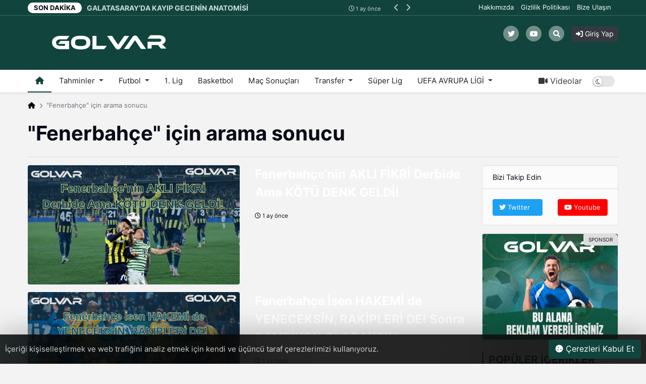

--- FILE ---
content_type: text/html; charset=UTF-8
request_url: https://golvar.com/arama?q=Fenerbah%C3%A7e
body_size: 10010
content:
<!DOCTYPE html>
<html lang="tr" dir="ltr">

<head>
  <meta charset="UTF-8" />
  <meta http-equiv="X-UA-Compatible" content="IE=edge" />
  <meta name="viewport" content="width=device-width, initial-scale=1.0" />
  <title>&quot;Fenerbahçe&quot; için arama sonucu - Golvar</title>
<meta name="description" content="Search result for Fenerbahçe" />
<meta name="keywords" content="Son Dakika Spor Haberleri, Köşe Yazıları ve Günlük Banko Tahminleri" />
<meta name="author" content="&quot;Fenerbahçe&quot; için arama sonucu - Golvar" />
<meta property="og:title" content="&quot;Fenerbahçe&quot; için arama sonucu - Golvar" />
<meta property="og:description" content="Search result for Fenerbahçe" />
<meta property="og:type" content="article" />
<meta name="twitter:card" content="summary_large_image" />
<meta name="twitter:title" content="&quot;Fenerbahçe&quot; için arama sonucu - Golvar" />
<meta name="twitter:description" content="Search result for Fenerbahçe" />
<meta name="description" content="Search result for Fenerbahçe" />
<meta name="keywords" content="Son Dakika Spor Haberleri, Köşe Yazıları ve Günlük Banko Tahminleri" />
<meta name="google-site-verification" content="NlWcN_01WBZBu27bo6Z3stMBZucm-RDoKDYgd5m0n1Q" />
<meta name="twitter:title" content="&quot;Fenerbahçe&quot; için arama sonucu - Golvar" />
<meta name="twitter:description" content="Search result for Fenerbahçe" />
<meta property="og:type" content="website" />
<link rel="canonical" href="https://golvar.com/arama" />
    <meta name="twitter:site" content="https://twitter.com/golvarcom" />
    <link rel="shortcut icon" type="image/png" href="https://golvar.com/uploads/others/48797c04-9d6f-41dd-a9b1-fc94721cc912-i6625293f8d2f8.png" />
    <link rel="stylesheet" href="https://golvar.com/themes/octonews/assets/css/ahtaport.css?version=2.0.1" />
<meta name="theme-color" content="#10443c" />
<script type="application/ld+json">
  {
      "@context": "https://schema.org",
      "@type": "WebSite",
      "name": "Golvar Haber  - Tahminler",
      "url": "https://golvar.com",
      "potentialAction": {
        "@type": "SearchAction",
        "target": "https://golvar.com/search?q={q}",
        "query": "required",
        "query-input": "required name=q"
      }
  }
  </script>
<style>
    :root {
        --primary-color: #10443c
    }

    .category-1 {
        background-color: #c70101;
    }

    .category-2 {
        background-color: #60009c;
    }

    .category-3 {
        background-color: #5b9e6d;
    }

    .category-4 {
        background-color: #3567f0;
    }

    .category-5 {
        background-color: #a80ea6;
    }

    .category-19 {
        background-color: #65ad13;
    }

    .category-20 {
        background-color: #d99837;
    }

    .category-22 {
        background-color: #d7050f;
    }

    .category-23 {
        background-color: #000000;
    }

    .category-24 {
        background-color: #d7050f;
    }

    .category-25 {
        background-color: #f5ea1c;
    }

    .category-29 {
        background-color: #10443c;
    }

    .category-31 {
        background-color: #10443c;
    }

    .category-32 {
        background-color: #10443c;
    }

    .category-33 {
        background-color: #10443c;
    }

    .category-34 {
        background-color: #10443c;
    }

    .category-35 {
        background-color: #10443c;
    }

    .category-36 {
        background-color: #10443c;
    }

    .category-37 {
        background-color: #10443c;
    }

    .category-38 {
        background-color: #10443c;
    }

    .category-39 {
        background-color: #10443c;
    }

    .category-40 {
        background-color: #10443c;
    }

    .category-41 {
        background-color: #10443c;
    }

    .category-43 {
        background-color: #10443c;
    }

    .category-44 {
        background-color: #10443c;
    }

    .category-45 {
        background-color: #10443c;
    }

    .category-46 {
        background-color: #10443c;
    }

    .category-48 {
        background-color: #10443c;
    }

    .category-49 {
        background-color: #10443c;
    }

    .category-50 {
        background-color: #10443c;
    }

    .category-51 {
        background-color: #10443c;
    }

    .category-52 {
        background-color: #10443c;
    }

    .category-53 {
        background-color: #10443c;
    }

    .category-54 {
        background-color: #10443c;
    }

    .category-55 {
        background-color: #10443c;
    }

    .category-56 {
        background-color: #10443c;
    }

    .category-57 {
        background-color: #10443c;
    }

    .category-58 {
        background-color: #10443c;
    }

    .category-59 {
        background-color: #10443c;
    }

    .category-60 {
        background-color: #10443c;
    }

    .category-61 {
        background-color: #10443c;
    }

    .category-62 {
        background-color: #10443c;
    }

    </style>
</head>

<body>
  <div class="preloader">
    <img src="https://golvar.com/themes/octonews/img/logo.png" height="25" alt="">
    <div class="lds-ripple">
      <div></div>
      <div></div>
    </div>
  </div>
  <header>
    <div class="desktop">
        <div class="container">
            <div class="row">
                <div class="col-lg-8 col-md-8">
                    <div class="breaking-news">
                        <h3 class="float-left text-uppercase">
                            <div class="activity"></div>
                            Son Dakika</h3>
                        <div class="swiper breakings">
                            <ul class="swiper-wrapper">
                                                                    <li class="swiper-slide">
                                        <a href="https://golvar.com/haber/fenerbahce-nin-akli-fikri-derbide-ama-koetue-denk-geldi">
                                            <p>
                                                <span>Fenerbahçe&#039;nin AKLI FİKRİ Derbide Ama KÖTÜ DENK GELDİ!</span>
                                                <span class="breaking-time"><small><i class="fa-regular fa-clock"></i>
                                                    1 ay önce</small></span>
                                            </p>
                                        </a>
                                    </li>
                                                                    <li class="swiper-slide">
                                        <a href="https://golvar.com/haber/galatasaray-da-kayip-gecenin-anatomisi">
                                            <p>
                                                <span>GALATASARAY’DA KAYIP GECENİN ANATOMİSİ</span>
                                                <span class="breaking-time"><small><i class="fa-regular fa-clock"></i>
                                                    1 ay önce</small></span>
                                            </p>
                                        </a>
                                    </li>
                                                                    <li class="swiper-slide">
                                        <a href="https://golvar.com/haber/fenerbahce-isen-hakemi-de-yeneceksin-rakipleri-de-sonra-sampiyon-olacaksin">
                                            <p>
                                                <span>Fenerbahçe İsen HAKEMİ de YENECEKSİN, RAKİPLERİ DE! Sonra ŞAMPİYON OLACAKSIN...</span>
                                                <span class="breaking-time"><small><i class="fa-regular fa-clock"></i>
                                                    1 ay önce</small></span>
                                            </p>
                                        </a>
                                    </li>
                                                                    <li class="swiper-slide">
                                        <a href="https://golvar.com/haber/galatasaray-da-alarm-zilleri-galatasaray-3-2-genclerbirligi">
                                            <p>
                                                <span>GALATASARAY’DA ALARM ZİLLERİ: GALATASARAY 3-2 GENÇLERBİRLİĞİ</span>
                                                <span class="breaking-time"><small><i class="fa-regular fa-clock"></i>
                                                    1 ay önce</small></span>
                                            </p>
                                        </a>
                                    </li>
                                                                    <li class="swiper-slide">
                                        <a href="https://golvar.com/haber/kendi-duesen-aglamaz-kader-aglarini-oerueyor">
                                            <p>
                                                <span>Kendi düşen ağlamaz | Kader ağlarını örüyor   </span>
                                                <span class="breaking-time"><small><i class="fa-regular fa-clock"></i>
                                                    1 ay önce</small></span>
                                            </p>
                                        </a>
                                    </li>
                                                                    <li class="swiper-slide">
                                        <a href="https://golvar.com/haber/bir-yanda-imaj-bir-yanda-dikkat">
                                            <p>
                                                <span>Bir yanda imaj, bir yanda dikkat</span>
                                                <span class="breaking-time"><small><i class="fa-regular fa-clock"></i>
                                                    1 ay önce</small></span>
                                            </p>
                                        </a>
                                    </li>
                                                                    <li class="swiper-slide">
                                        <a href="https://golvar.com/haber/sormasi-ayip-da-biz-ne-yasiyoruz-tff-den-cifte-standart-a-milli-takim">
                                            <p>
                                                <span>Sorması AYIP DA BİZ NE YAŞIYORUZ? TFF&#039;den ÇİFTE STANDART! A Milli Takım...   </span>
                                                <span class="breaking-time"><small><i class="fa-regular fa-clock"></i>
                                                    1 ay önce</small></span>
                                            </p>
                                        </a>
                                    </li>
                                                                    <li class="swiper-slide">
                                        <a href="https://golvar.com/haber/fenerbahce-de-bayram-havasi-nasil-gececek-milli-ara-tedesco-dan-sihir">
                                            <p>
                                                <span>Fenerbahçe&#039;de BAYRAM HAVASI! Nasıl Geçecek MİLLİ ARA? Tedesco&#039;dan SİHİR?!</span>
                                                <span class="breaking-time"><small><i class="fa-regular fa-clock"></i>
                                                    2 ay önce</small></span>
                                            </p>
                                        </a>
                                    </li>
                                                                    <li class="swiper-slide">
                                        <a href="https://golvar.com/haber/10-kasim-minnet-oezlem-ve-saygiyla">
                                            <p>
                                                <span>10 Kasım – Minnet, Özlem ve Saygıyla</span>
                                                <span class="breaking-time"><small><i class="fa-regular fa-clock"></i>
                                                    2 ay önce</small></span>
                                            </p>
                                        </a>
                                    </li>
                                                                    <li class="swiper-slide">
                                        <a href="https://golvar.com/haber/galatasaray-in-yenilgisinden-ders-cikarma-zamani">
                                            <p>
                                                <span> GALATASARAY’IN YENİLGİSİNDEN DERS ÇIKARMA ZAMANI</span>
                                                <span class="breaking-time"><small><i class="fa-regular fa-clock"></i>
                                                    2 ay önce</small></span>
                                            </p>
                                        </a>
                                    </li>
                                                            </ul>
                        </div>
                        <div class="bread-controls">
                            <a href="javascript:;" class="bread-prev"><i class="fa fa-chevron-left"></i></a>
                            <a href="javascript:;" class="bread-next"><i class="fa fa-chevron-right"></i></a>
                        </div>
                    </div>
                </div>
                <div class="col-lg-4 col-md-4 text-right breaking-right d-none d-md-none d-lg-block">
                    <div class="top-bar">
                        <ul class="top-bar-nav top-bar-left">
                                                            <li><a href="https://golvar.com/sayfa/hakkimizda">Hakkımızda</a></li>
                                                            <li><a href="https://golvar.com/sayfa/gizlilik-politikasi">Gizlilik Politikası</a></li>
                                                        <li><a href="https://golvar.com/iletisim">Bize Ulaşın</a></li>
                        </ul>
                    </div>
                </div>
            </div>
        </div>
        <div class="main-nav">
            <div class="container">
                <div class="row position-relative">
                    <div class="col-lg-12 col-md-12">
                        <div class="logo d-flex justify-content-start">
                            <a href="https://golvar.com">
                                <img                                          src="https://golvar.com/uploads/others/b1-i665a15a6a8063.png"
                                                                          data-light="https://golvar.com/uploads/others/b1-i665a15a6a8063.png"
                                     data-dark="https://golvar.com/uploads/others/36a0bb5b-81b5-48e2-8ad2-51cf00486747-i6625297a5b888.png"
                                     alt="Golvar Haber  - Tahminler" height="55">
                            </a>
                        </div>
                        <div class="justify-content-end d-flex">
                            <ul class="top-bar-nav float-right position-relative mt-13">
                                                                                                    <li class="social-link">
                                        <a href="https://twitter.com/golvarcom" rel="nofollow"
                                           target="_blank"><i class="fa-brands fa-twitter"></i></a>
                                    </li>
                                                                                                                                    <li class="social-link">
                                        <a href="https://youtube.com/@golvartv1574" rel="nofollow"
                                           target="_blank"><i class="fa-brands fa-youtube"></i></a>
                                    </li>
                                                                                                                                
                                                                    <li class="social-link"><a href="javascript:;" class="collapse-search"><i class="fas fa-search"></i></a></li>
                                
                            </ul>
                                                                    <a href="#login-modal" data-toggle="modal" class="btn btn-sm btn-dark login-button mt-11"><i
                                                class="fas fa-sign-in-alt"></i> Giriş Yap</a>
                                                        </div>

                    </div>
                </div>
            </div>
        </div>
    </div>
    <div class="mobile position-relative">
        <div class="container">
            <div class="row">
                <div class="col-2">
                    <a href="javascript:;" data-toggle="ahtoogler" data-target=".left-drawer" data-change="opened"
                       class="toggler-icon float-left"><i class="fas fa-bars"></i></a>
                </div>
                <div class="col-8">
                    <div class="logo text-center">
                        <a href="https://golvar.com">
                            <img                                      src="https://golvar.com/uploads/others/b1-i665a15a6a8063.png"
                                                                  data-light="https://golvar.com/uploads/others/b1-i665a15a6a8063.png"
                                 data-dark="https://golvar.com/uploads/others/36a0bb5b-81b5-48e2-8ad2-51cf00486747-i6625297a5b888.png"
                                 alt="Golvar Haber  - Tahminler" height="25">
                        </a>
                    </div>
                </div>
                <div class="col-2">
                    <a href="javascript:;" data-toggle="ahtoogler" data-target=".mobile .search-area"
                       data-change="opened" class="toggler-icon float-right"><i class="fas fa-search"></i></a>
                </div>
            </div>
        </div>
        <div class="left-drawer transition">
            <div class="row">
                <div class="col-10">
                    <div class="logo">
                        <a href="https://golvar.com">
                            <img                                      src="https://golvar.com/uploads/others/36a0bb5b-81b5-48e2-8ad2-51cf00486747-i6625297a5b888.png"
                                                                  data-light="https://golvar.com/uploads/others/36a0bb5b-81b5-48e2-8ad2-51cf00486747-i6625297a5b888.png"
                                 data-dark="https://golvar.com/uploads/others/36a0bb5b-81b5-48e2-8ad2-51cf00486747-i6625297a5b888.png"
                                 alt="Golvar Haber  - Tahminler" height="40">
                        </a>
                    </div>
                </div>
                <div class="col-2">
                    <a href="javascript:;" data-toggle="ahtoogler" data-target=".left-drawer" data-change="opened"
                       class="toggler-icon float-right"><i class="fas fa-times"></i></a>
                </div>
            </div>
            <hr class="mt-0">
            <ul class="main-menu">
                                    <li><a href="https://golvar.com/kategori/golvar-iddaa-tahminleri">Tahminler</a></li>
                                    <li><a href="https://golvar.com/kategori/futbol">Futbol</a></li>
                                    <li><a href="https://golvar.com/kategori/birincilig">1. Lig</a></li>
                                    <li><a href="https://golvar.com/kategori/basketbol">Basketbol</a></li>
                                    <li><a href="https://golvar.com/kategori/mac-sonuclari">Maç Sonuçları</a></li>
                                    <li><a href="https://golvar.com/kategori/transferler">Transfer</a></li>
                                    <li><a href="https://golvar.com/kategori/super-lig">Süper Lig</a></li>
                                    <li><a href="https://golvar.com/kategori/euro2024">UEFA AVRUPA LİGİ</a></li>
                                <li class="separator"></li>
                <li><a href="https://golvar.com/all/video">Videolar</a></li>
                <li><a href="#login-modal" data-toggle="modal" class="text-primary">Giriş Yap</a>
                </li>
                <li class="separator"></li>
                                    <li><a href="https://golvar.com/sayfa/hakkimizda">Hakkımızda</a></li>
                                    <li><a href="https://golvar.com/sayfa/gizlilik-politikasi">Gizlilik Politikası</a></li>
                                <li class="separator"></li>
                                                    <li class="social-link">
                        <a href="https://twitter.com/golvarcom" rel="nofollow" target="_blank"><i
                                    class="fa-brands fa-twitter"></i></a>
                    </li>
                                                                    <li class="social-link">
                        <a href="https://youtube.com/@golvartv1574" rel="nofollow" target="_blank"><i
                                    class="fa-brands fa-youtube"></i></a>
                    </li>
                                                                
                            </ul>
        </div>
        <div class="search-area transition">
            <form action="https://golvar.com/arama" method="get">
                <div class="search-inducator">
                    <input type="text" name="q" placeholder="İçeriklerde Ara">
                    <i class="fas fa-times uncollapse-search"></i>
                </div>
            </form>
        </div>
    </div>
    <nav class="navbar navbar-expand-lg navbar-light bg-light desktop-menu">
        <div class="container">
            <button class="navbar-toggler" type="button" data-toggle="collapse" data-target="#navbarSupportedContent"
                    aria-controls="navbarSupportedContent" aria-expanded="false" aria-label="Toggle navigation">
                <span class="navbar-toggler-icon"></span>
            </button>

            <div class="collapse navbar-collapse" id="navbarSupportedContent">
                <ul class="navbar-nav mr-auto">
                    <li class="nav-item active">
                        <a class="nav-link" href="https://golvar.com"><i class="fas fa-home"></i></a>
                    </li>
                                            <li class="nav-item dropdown">
                            <a href="https://golvar.com/kategori/golvar-iddaa-tahminleri"
                               class="nav-link  dropdown-toggle"  id="navbarDropdown2" role="button" data-toggle="dropdown" aria-haspopup="true" aria-expanded="false">Tahminler
                            </a>
                                                            <div class="dropdown-menu" aria-labelledby="navbarDropdown2">
                                                                            <a class="dropdown-item"
                                           href="https://golvar.com/kategori/trivela">TRİVELA SPOR</a>
                                                                            <a class="dropdown-item"
                                           href="https://golvar.com/kategori/iddaa-masasi">İDDAALI MASA</a>
                                                                            <a class="dropdown-item"
                                           href="https://golvar.com/kategori/kadikoey-sokak">KADIKÖY SOKAK</a>
                                                                            <a class="dropdown-item"
                                           href="https://golvar.com/kategori/haber-1905">HABER 1905</a>
                                                                            <a class="dropdown-item"
                                           href="https://golvar.com/kategori/vtr-spor">VTR SPOR</a>
                                                                            <a class="dropdown-item"
                                           href="https://golvar.com/kategori/doert-koese-futbol">DÖRT KÖŞE FUTBOL</a>
                                                                            <a class="dropdown-item"
                                           href="https://golvar.com/kategori/golvar-com-editoer-tahmin">GOLVAR.COM - EDİTÖR</a>
                                                                            <a class="dropdown-item"
                                           href="https://golvar.com/kategori/kagan-dursun-gs-1">KAĞAN DURSUN - GS</a>
                                                                            <a class="dropdown-item"
                                           href="https://golvar.com/kategori/kadikoey-sokak-yusuf">FENER 365</a>
                                                                            <a class="dropdown-item"
                                           href="https://golvar.com/kategori/mehmet-cil">MEHMET ÇİL</a>
                                                                        <div class="dropdown-divider"></div>
                                    <a class="dropdown-item"
                                       href="https://golvar.com/kategori/golvar-iddaa-tahminleri">Tüm Tahminler
                                        Haberleri</a>
                                </div>
                                                    </li>
                                            <li class="nav-item dropdown">
                            <a href="https://golvar.com/kategori/futbol"
                               class="nav-link  dropdown-toggle"  id="navbarDropdown3" role="button" data-toggle="dropdown" aria-haspopup="true" aria-expanded="false">Futbol
                            </a>
                                                            <div class="dropdown-menu" aria-labelledby="navbarDropdown3">
                                                                            <a class="dropdown-item"
                                           href="https://golvar.com/kategori/besiktas">Beşiktaş</a>
                                                                            <a class="dropdown-item"
                                           href="https://golvar.com/kategori/galatasaray">Galatasaray</a>
                                                                            <a class="dropdown-item"
                                           href="https://golvar.com/kategori/fenerbahce">Fenerbahçe</a>
                                                                        <div class="dropdown-divider"></div>
                                    <a class="dropdown-item"
                                       href="https://golvar.com/kategori/futbol">Tüm Futbol
                                        Haberleri</a>
                                </div>
                                                    </li>
                                            <li class="nav-item">
                            <a href="https://golvar.com/kategori/birincilig"
                               class="nav-link">1. Lig
                            </a>
                                                    </li>
                                            <li class="nav-item">
                            <a href="https://golvar.com/kategori/basketbol"
                               class="nav-link">Basketbol
                            </a>
                                                    </li>
                                            <li class="nav-item">
                            <a href="https://golvar.com/kategori/mac-sonuclari"
                               class="nav-link">Maç Sonuçları
                            </a>
                                                    </li>
                                            <li class="nav-item dropdown">
                            <a href="https://golvar.com/kategori/transferler"
                               class="nav-link  dropdown-toggle"  id="navbarDropdown20" role="button" data-toggle="dropdown" aria-haspopup="true" aria-expanded="false">Transfer
                            </a>
                                                            <div class="dropdown-menu" aria-labelledby="navbarDropdown20">
                                                                            <a class="dropdown-item"
                                           href="https://golvar.com/kategori/trivela-spor">TRİVELA SPOR</a>
                                                                            <a class="dropdown-item"
                                           href="https://golvar.com/kategori/iddaali-masa">İDDAALI MASA</a>
                                                                            <a class="dropdown-item"
                                           href="https://golvar.com/kategori/kadikoey-sokak-2">KADIKÖY SOKAK</a>
                                                                            <a class="dropdown-item"
                                           href="https://golvar.com/kategori/haber-1905-2">HABER 1905</a>
                                                                            <a class="dropdown-item"
                                           href="https://golvar.com/kategori/vtr-spor-2">VTR SPOR</a>
                                                                            <a class="dropdown-item"
                                           href="https://golvar.com/kategori/doert-koese-futbol-2">DÖRT KÖŞE FUTBOL</a>
                                                                            <a class="dropdown-item"
                                           href="https://golvar.com/kategori/golvar-com-editoer">GOLVAR.COM - EDİTÖR</a>
                                                                            <a class="dropdown-item"
                                           href="https://golvar.com/kategori/kagan-dursun-gs-2">KAĞAN DURSUN - GS</a>
                                                                            <a class="dropdown-item"
                                           href="https://golvar.com/kategori/kadikoey-sokak-yusuf-2">FENER 365</a>
                                                                            <a class="dropdown-item"
                                           href="https://golvar.com/kategori/mehmet-cil-2">MEHMET ÇİL</a>
                                                                        <div class="dropdown-divider"></div>
                                    <a class="dropdown-item"
                                       href="https://golvar.com/kategori/transferler">Tüm Transfer
                                        Haberleri</a>
                                </div>
                                                    </li>
                                            <li class="nav-item">
                            <a href="https://golvar.com/kategori/super-lig"
                               class="nav-link">Süper Lig
                            </a>
                                                    </li>
                                            <li class="nav-item dropdown">
                            <a href="https://golvar.com/kategori/euro2024"
                               class="nav-link  dropdown-toggle"  id="navbarDropdown45" role="button" data-toggle="dropdown" aria-haspopup="true" aria-expanded="false">UEFA AVRUPA LİGİ
                            </a>
                                                            <div class="dropdown-menu" aria-labelledby="navbarDropdown45">
                                                                            <a class="dropdown-item"
                                           href="https://golvar.com/kategori/trivela-spor-3">TRİVELA SPOR</a>
                                                                            <a class="dropdown-item"
                                           href="https://golvar.com/kategori/iddaali-masa-3">İDDAALI MASA</a>
                                                                            <a class="dropdown-item"
                                           href="https://golvar.com/kategori/kadikoey-sokak-3">KADIKÖY SOKAK</a>
                                                                            <a class="dropdown-item"
                                           href="https://golvar.com/kategori/haber-1905-3">HABER 1905</a>
                                                                            <a class="dropdown-item"
                                           href="https://golvar.com/kategori/vtr-spor-3">VTR SPOR</a>
                                                                            <a class="dropdown-item"
                                           href="https://golvar.com/kategori/doert-koese-futbol-3a">DÖRT KÖŞE FUTBOL</a>
                                                                            <a class="dropdown-item"
                                           href="https://golvar.com/kategori/golvar-com-editoer-3">GOLVAR.COM - EDİTÖR</a>
                                                                            <a class="dropdown-item"
                                           href="https://golvar.com/kategori/kagan-dursun-gs">KAĞAN DURSUN - GS</a>
                                                                            <a class="dropdown-item"
                                           href="https://golvar.com/kategori/kadikoey-sokak-yusuf-2-2">FENER 365</a>
                                                                            <a class="dropdown-item"
                                           href="https://golvar.com/kategori/mehmet-cil-2">MEHMET ÇİL</a>
                                                                        <div class="dropdown-divider"></div>
                                    <a class="dropdown-item"
                                       href="https://golvar.com/kategori/euro2024">Tüm UEFA AVRUPA LİGİ
                                        Haberleri</a>
                                </div>
                                                    </li>
                                    </ul>
                <div class="my-2 my-lg-0">
                    <a href="https://golvar.com/all/video" class="btn btn-link text-dark"><i class="fas fa-video"></i>
                        Videolar</a>
                    <div class="run-bar-item run-dark-mode float-right">
                        <label class="run-toggle-container">
                            <input type="checkbox"
                                   class="run-dark-mode-toggle"
                                   
                                   data-change="https://golvar.com/switch-mode">
                            <span class="slider round"></span>
                        </label>
                    </div>
                </div>
            </div>
        </div>

    </nav>
</header>
<div class="clear"></div>
<div class="search-wrapper transition">
    <div class="container position-relative">
        <div class="row justify-content-center">
            <div class="col-lg-8 col-md-8">
                <div class="text-center">
                    <h2>Arama</h2>
                    <form action="https://golvar.com/arama" method="get">
                        <div class="input-wrapper">
                            <input type="text" placeholder="İçeriklerde Ara" name="q"
                                   required>
                            <button type="submit"><i class="fas fa-search"></i></button>
                        </div>
                    </form>
                </div>
            </div>
        </div>
        <i class="fa fa-times collapse-search"></i>
    </div>
</div>
<main>

    <div class="main-container">
    <div class="breadcrumb-area">
        <div class="container mt-3">
            <div class="row">
                <div class="col-lg-12 col-md-12">
                    <nav aria-label="breadcrumb">
                        <ol class="breadcrumb bg-transparent p-0">
                            <li class="breadcrumb-item"><a href="https://golvar.com"><i class="fas fa-home"></i></a></li>
                            <li class="breadcrumb-item active"
                                aria-current="page">&quot;Fenerbahçe&quot; için arama sonucu</li>
                        </ol>
                    </nav>
                </div>
            </div>
        </div>
    </div>
    <div class="post-area site-bg">
        <div class="container">
            <div class="row">
                <div class="col-lg-12 col-md-12">
                    <h1 class="mb-0 mt-0">&quot;Fenerbahçe&quot; için arama sonucu</h1>
                    <hr>
                </div>
                <div class="col-lg-9 col-md-9">
                    <div class="row">
                        <div class="col-lg-12 col-md-12">
                                                                                        
                                                                <div class="row">
                                    <div class="col-lg-6 col-md-6">
                                        <div class="big-item">
                                            <a href="https://golvar.com/haber/fenerbahce-nin-akli-fikri-derbide-ama-koetue-denk-geldi"><img
                                                        src="https://golvar.com/uploads/thumbnails/GOLVAR.COM ANA GÖRSEL fb-i6928d83921910-700x394.png"
                                                        alt="Fenerbahçe&#039;nin AKLI FİKRİ Derbide Ama KÖTÜ DENK GELDİ!"></a>
                                        </div>
                                    </div>
                                    <div class="col-lg-6 col-md-6">
                                        <h4><a href="https://golvar.com/haber/fenerbahce-nin-akli-fikri-derbide-ama-koetue-denk-geldi">Fenerbahçe&#039;nin AKLI FİKRİ Derbide Ama KÖTÜ DENK GELDİ!</a>
                                        </h4>
                                        <p>
                                        </p>
                                        <small><i class="fa-regular fa-clock"></i>
                                            1 ay önce</small>
                                    </div>
                                </div>
                                                                                                <div class="d-none d-md-none d-lg-block">
                                                                            </div>
                                    <div class="d-block d-sm-none">
                                                                            </div>
                                
                                                                <div class="row">
                                    <div class="col-lg-6 col-md-6">
                                        <div class="big-item">
                                            <a href="https://golvar.com/haber/fenerbahce-isen-hakemi-de-yeneceksin-rakipleri-de-sonra-sampiyon-olacaksin"><img
                                                        src="https://golvar.com/uploads/thumbnails/GOLVAR.COM YATAY GÖRSEL fb-i6923c4f836211-700x394.png"
                                                        alt="Fenerbahçe İsen HAKEMİ de YENECEKSİN, RAKİPLERİ DE! Sonra ŞAMPİYON OLACAKSIN..."></a>
                                        </div>
                                    </div>
                                    <div class="col-lg-6 col-md-6">
                                        <h4><a href="https://golvar.com/haber/fenerbahce-isen-hakemi-de-yeneceksin-rakipleri-de-sonra-sampiyon-olacaksin">Fenerbahçe İsen HAKEMİ de YENECEKSİN, RAKİPLERİ DE! Sonra ŞAMPİYON OLACAKSIN...</a>
                                        </h4>
                                        <p>
                                        </p>
                                        <small><i class="fa-regular fa-clock"></i>
                                            1 ay önce</small>
                                    </div>
                                </div>
                                                            
                                                                <div class="row">
                                    <div class="col-lg-6 col-md-6">
                                        <div class="big-item">
                                            <a href="https://golvar.com/haber/fenerbahce-de-bayram-havasi-nasil-gececek-milli-ara-tedesco-dan-sihir"><img
                                                        src="https://golvar.com/uploads/thumbnails/GOLVAR.COM ANA GÖRSEL fb-i6912181d8e3ae-700x394.png"
                                                        alt="Fenerbahçe&#039;de BAYRAM HAVASI! Nasıl Geçecek MİLLİ ARA? Tedesco&#039;dan SİHİR?!"></a>
                                        </div>
                                    </div>
                                    <div class="col-lg-6 col-md-6">
                                        <h4><a href="https://golvar.com/haber/fenerbahce-de-bayram-havasi-nasil-gececek-milli-ara-tedesco-dan-sihir">Fenerbahçe&#039;de BAYRAM HAVASI! Nasıl Geçecek MİLLİ ARA? Tedesco&#039;dan SİHİR?!</a>
                                        </h4>
                                        <p>
                                        </p>
                                        <small><i class="fa-regular fa-clock"></i>
                                            2 ay önce</small>
                                    </div>
                                </div>
                                                            
                                                                <div class="row">
                                    <div class="col-lg-6 col-md-6">
                                        <div class="big-item">
                                            <a href="https://golvar.com/haber/fenerbahce-kazandi-sirada-2-mac-ve-milli-ara-var"><img
                                                        src="https://golvar.com/uploads/thumbnails/GOLVAR.COM ANA GÖRSEL  fb-i690811491aa8d-700x394.png"
                                                        alt="FENERBAHÇE KAZANDI! SIRADA 2 MAÇ ve MİLLİ ARA VAR!   "></a>
                                        </div>
                                    </div>
                                    <div class="col-lg-6 col-md-6">
                                        <h4><a href="https://golvar.com/haber/fenerbahce-kazandi-sirada-2-mac-ve-milli-ara-var">FENERBAHÇE KAZANDI! SIRADA 2 MAÇ ve MİLLİ ARA VAR!   </a>
                                        </h4>
                                        <p>
                                        </p>
                                        <small><i class="fa-regular fa-clock"></i>
                                            2 ay önce</small>
                                    </div>
                                </div>
                                                            
                                                                <div class="row">
                                    <div class="col-lg-6 col-md-6">
                                        <div class="big-item">
                                            <a href="https://golvar.com/haber/derbilerin-z-raporu-galatasaray-trabzonspor-besiktas-fenerbahce"><img
                                                        src="https://golvar.com/uploads/thumbnails/GOLVAR.COM ANA GÖRSEL  gs-i69080fad677ee-700x394.png"
                                                        alt="Derbilerin Z raporu; Galatasaray - Trabzonspor | Beşiktaş - Fenerbahçe   "></a>
                                        </div>
                                    </div>
                                    <div class="col-lg-6 col-md-6">
                                        <h4><a href="https://golvar.com/haber/derbilerin-z-raporu-galatasaray-trabzonspor-besiktas-fenerbahce">Derbilerin Z raporu; Galatasaray - Trabzonspor | Beşiktaş - Fenerbahçe   </a>
                                        </h4>
                                        <p>
                                        </p>
                                        <small><i class="fa-regular fa-clock"></i>
                                            2 ay önce</small>
                                    </div>
                                </div>
                                                            
                                                                <div class="row">
                                    <div class="col-lg-6 col-md-6">
                                        <div class="big-item">
                                            <a href="https://golvar.com/haber/fenerbahce-hakli-cikti-simdi-ne-olacak-tuerk-futbolunda-deprem"><img
                                                        src="https://golvar.com/uploads/thumbnails/GOLVAR.COM ANA GÖRSEL fb-i69018c531438f-700x394.png"
                                                        alt="FENERBAHÇE HAKLI ÇIKTI, ŞİMDİ NE OLACAK? TÜRK FUTBOLUNDA DEPREM!"></a>
                                        </div>
                                    </div>
                                    <div class="col-lg-6 col-md-6">
                                        <h4><a href="https://golvar.com/haber/fenerbahce-hakli-cikti-simdi-ne-olacak-tuerk-futbolunda-deprem">FENERBAHÇE HAKLI ÇIKTI, ŞİMDİ NE OLACAK? TÜRK FUTBOLUNDA DEPREM!</a>
                                        </h4>
                                        <p>
                                        </p>
                                        <small><i class="fa-regular fa-clock"></i>
                                            2 ay önce</small>
                                    </div>
                                </div>
                                                            
                                                                <div class="row">
                                    <div class="col-lg-6 col-md-6">
                                        <div class="big-item">
                                            <a href="https://golvar.com/haber/fenerbahce-kazandi-ama-kimse-memnun-degil-tuenelin-ucu-karanlik"><img
                                                        src="https://golvar.com/uploads/thumbnails/GOLVAR.COM ANA GÖRSEL fb-i68f6421615c49-700x394.png"
                                                        alt="Fenerbahçe Kazandı Ama KİMSE MEMNUN DEĞİL! Tünelin Ucu KARANLIK!   "></a>
                                        </div>
                                    </div>
                                    <div class="col-lg-6 col-md-6">
                                        <h4><a href="https://golvar.com/haber/fenerbahce-kazandi-ama-kimse-memnun-degil-tuenelin-ucu-karanlik">Fenerbahçe Kazandı Ama KİMSE MEMNUN DEĞİL! Tünelin Ucu KARANLIK!   </a>
                                        </h4>
                                        <p>
                                        </p>
                                        <small><i class="fa-regular fa-clock"></i>
                                            2 ay önce</small>
                                    </div>
                                </div>
                                                            
                                                                <div class="row">
                                    <div class="col-lg-6 col-md-6">
                                        <div class="big-item">
                                            <a href="https://golvar.com/haber/fenerbahce-firsati-tepti-ama-sans-tedesco-gider-ismail-kartal-gelirse"><img
                                                        src="https://golvar.com/uploads/thumbnails/GOLVAR.COM ANA GÖRSEL fb-i68e2fdd0c9d68-700x394.png"
                                                        alt="Fenerbahçe FIRSATI Tepti Ama ŞANS! Tedesco Gider, İsmail Kartal Gelirse...   "></a>
                                        </div>
                                    </div>
                                    <div class="col-lg-6 col-md-6">
                                        <h4><a href="https://golvar.com/haber/fenerbahce-firsati-tepti-ama-sans-tedesco-gider-ismail-kartal-gelirse">Fenerbahçe FIRSATI Tepti Ama ŞANS! Tedesco Gider, İsmail Kartal Gelirse...   </a>
                                        </h4>
                                        <p>
                                        </p>
                                        <small><i class="fa-regular fa-clock"></i>
                                            3 ay önce</small>
                                    </div>
                                </div>
                                                            
                                                                <div class="row">
                                    <div class="col-lg-6 col-md-6">
                                        <div class="big-item">
                                            <a href="https://golvar.com/haber/fenerbahce-bu-futbolla-sampiyon-olabilir-mi-siradaki-2-mac"><img
                                                        src="https://golvar.com/uploads/thumbnails/GOLVAR.COM ANA GÖRSEL fb-i68da96e237905-700x394.png"
                                                        alt="Fenerbahçe Bu Futbolla Şampiyon Olabilir mi? Sıradaki 2 Maç?   "></a>
                                        </div>
                                    </div>
                                    <div class="col-lg-6 col-md-6">
                                        <h4><a href="https://golvar.com/haber/fenerbahce-bu-futbolla-sampiyon-olabilir-mi-siradaki-2-mac">Fenerbahçe Bu Futbolla Şampiyon Olabilir mi? Sıradaki 2 Maç?   </a>
                                        </h4>
                                        <p>
                                        </p>
                                        <small><i class="fa-regular fa-clock"></i>
                                            3 ay önce</small>
                                    </div>
                                </div>
                                                            
                                                                <div class="row">
                                    <div class="col-lg-6 col-md-6">
                                        <div class="big-item">
                                            <a href="https://golvar.com/haber/fenerbahce-bunu-yaparsa-6-puan-da-kapanir-16-puanda-sampiyonluk-da-rahatca-gelir"><img
                                                        src="https://golvar.com/uploads/thumbnails/GOLVAR.COM ANA GÖRSEL fb-i68d5ca1421a45-700x394.png"
                                                        alt="Fenerbahçe Bunu Yaparsa 6 Puan da Kapanır, 16 Puanda! Şampiyonluk da RAHATÇA GELİR!  "></a>
                                        </div>
                                    </div>
                                    <div class="col-lg-6 col-md-6">
                                        <h4><a href="https://golvar.com/haber/fenerbahce-bunu-yaparsa-6-puan-da-kapanir-16-puanda-sampiyonluk-da-rahatca-gelir">Fenerbahçe Bunu Yaparsa 6 Puan da Kapanır, 16 Puanda! Şampiyonluk da RAHATÇA GELİR!  </a>
                                        </h4>
                                        <p>
                                        </p>
                                        <small><i class="fa-regular fa-clock"></i>
                                            3 ay önce</small>
                                    </div>
                                </div>
                                                            
                                                                <div class="row">
                                    <div class="col-lg-6 col-md-6">
                                        <div class="big-item">
                                            <a href="https://golvar.com/haber/fenerbahce-den-tarihi-transferler-finalde-teknik-direktoer-o-sene-bu-sene"><img
                                                        src="https://golvar.com/uploads/thumbnails/GOLVAR.COM ANA GÖRSEL fb-i68bc22acd9064-700x394.png"
                                                        alt="Fenerbahçe&#039;den TARİHİ TRANSFERLER! Finalde TEKNİK DİREKTÖR? O Sene Bu Sene?   "></a>
                                        </div>
                                    </div>
                                    <div class="col-lg-6 col-md-6">
                                        <h4><a href="https://golvar.com/haber/fenerbahce-den-tarihi-transferler-finalde-teknik-direktoer-o-sene-bu-sene">Fenerbahçe&#039;den TARİHİ TRANSFERLER! Finalde TEKNİK DİREKTÖR? O Sene Bu Sene?   </a>
                                        </h4>
                                        <p>
                                        </p>
                                        <small><i class="fa-regular fa-clock"></i>
                                            4 ay önce</small>
                                    </div>
                                </div>
                                                            
                                                                <div class="row">
                                    <div class="col-lg-6 col-md-6">
                                        <div class="big-item">
                                            <a href="https://golvar.com/haber/fenerbahce-duesmanlari-hakkinda-ciddi-bir-uyari-yeter-artik"><img
                                                        src="https://golvar.com/uploads/thumbnails/GOLVAR.COM ANA GÖRSELfb-i68aecaa93948b-700x394.png"
                                                        alt="FENERBAHÇE DÜŞMANLARI HAKKINDA CİDDİ BİR UYARI! YETER ARTIK!   "></a>
                                        </div>
                                    </div>
                                    <div class="col-lg-6 col-md-6">
                                        <h4><a href="https://golvar.com/haber/fenerbahce-duesmanlari-hakkinda-ciddi-bir-uyari-yeter-artik">FENERBAHÇE DÜŞMANLARI HAKKINDA CİDDİ BİR UYARI! YETER ARTIK!   </a>
                                        </h4>
                                        <p>
                                        </p>
                                        <small><i class="fa-regular fa-clock"></i>
                                            4 ay önce</small>
                                    </div>
                                </div>
                                                            
                                                                <div class="row">
                                    <div class="col-lg-6 col-md-6">
                                        <div class="big-item">
                                            <a href="https://golvar.com/haber/fenerbahce-den-kerem-aktuerkoglu-hamlesi-rezalet-mi-bueyuek-transfer-mi"><img
                                                        src="https://golvar.com/uploads/thumbnails/GOLVAR.COM ANA GÖRSEL fb-i689211c777405-700x394.png"
                                                        alt="Fenerbahçe&#039;den Kerem Aktürkoğlu Hamlesi! Rezalet mi Büyük Transfer mi?   "></a>
                                        </div>
                                    </div>
                                    <div class="col-lg-6 col-md-6">
                                        <h4><a href="https://golvar.com/haber/fenerbahce-den-kerem-aktuerkoglu-hamlesi-rezalet-mi-bueyuek-transfer-mi">Fenerbahçe&#039;den Kerem Aktürkoğlu Hamlesi! Rezalet mi Büyük Transfer mi?   </a>
                                        </h4>
                                        <p>
                                        </p>
                                        <small><i class="fa-regular fa-clock"></i>
                                            5 ay önce</small>
                                    </div>
                                </div>
                                                            
                                                                    <div class="d-none d-md-none d-lg-block">
                                                                            </div>
                                    <div class="d-block d-sm-none">
                                                                            </div>
                                                                <div class="row">
                                    <div class="col-lg-6 col-md-6">
                                        <div class="big-item">
                                            <a href="https://golvar.com/haber/fenerbahce-sampiyon-olmak-icin-kac-cephede-savas-vermeli"><img
                                                        src="https://golvar.com/uploads/thumbnails/GOLVAR.COM ANA GÖRSEL FENER-i68836b7771acc-700x394.png"
                                                        alt="Fenerbahçe Şampiyon Olmak İçin Kaç Cephede Savaş Vermeli?"></a>
                                        </div>
                                    </div>
                                    <div class="col-lg-6 col-md-6">
                                        <h4><a href="https://golvar.com/haber/fenerbahce-sampiyon-olmak-icin-kac-cephede-savas-vermeli">Fenerbahçe Şampiyon Olmak İçin Kaç Cephede Savaş Vermeli?</a>
                                        </h4>
                                        <p>
                                        </p>
                                        <small><i class="fa-regular fa-clock"></i>
                                            5 ay önce</small>
                                    </div>
                                </div>
                                                            
                                                                <div class="row">
                                    <div class="col-lg-6 col-md-6">
                                        <div class="big-item">
                                            <a href="https://golvar.com/haber/fenerbahce-de-son-durum-taraftar-endiseli-rakipler-cesaretlendi"><img
                                                        src="https://golvar.com/uploads/thumbnails/GOLVAR.COM ANA GÖRSEL FENER-i6879229bb8529-700x394.png"
                                                        alt="Fenerbahçe&#039;de Son Durum! Taraftar ENDİŞELİ, Rakipler CESARETLENDİ!"></a>
                                        </div>
                                    </div>
                                    <div class="col-lg-6 col-md-6">
                                        <h4><a href="https://golvar.com/haber/fenerbahce-de-son-durum-taraftar-endiseli-rakipler-cesaretlendi">Fenerbahçe&#039;de Son Durum! Taraftar ENDİŞELİ, Rakipler CESARETLENDİ!</a>
                                        </h4>
                                        <p>
                                        </p>
                                        <small><i class="fa-regular fa-clock"></i>
                                            5 ay önce</small>
                                    </div>
                                </div>
                                                            
                                                                <div class="row">
                                    <div class="col-lg-6 col-md-6">
                                        <div class="big-item">
                                            <a href="https://golvar.com/haber/fenerbahce-de-7-yildir-ne-eksik-diye-soranlara-cevap"><img
                                                        src="https://golvar.com/uploads/thumbnails/GOLVAR.COM ANA GÖRSEL-i686ce9c5df706-700x394.png"
                                                        alt="Fenerbahçe&#039;de 7 Yıldır NE EKSİK Diye Soranlara CEVAP..."></a>
                                        </div>
                                    </div>
                                    <div class="col-lg-6 col-md-6">
                                        <h4><a href="https://golvar.com/haber/fenerbahce-de-7-yildir-ne-eksik-diye-soranlara-cevap">Fenerbahçe&#039;de 7 Yıldır NE EKSİK Diye Soranlara CEVAP...</a>
                                        </h4>
                                        <p>
                                        </p>
                                        <small><i class="fa-regular fa-clock"></i>
                                            6 ay önce</small>
                                    </div>
                                </div>
                                                            
                                                                <div class="row">
                                    <div class="col-lg-6 col-md-6">
                                        <div class="big-item">
                                            <a href="https://golvar.com/haber/fenerbahce-transfer-suerecinde-son-durum"><img
                                                        src="https://golvar.com/uploads/thumbnails/GOLVAR.COM ANA GÖRSEL-i685dd792ebd6e-700x394.png"
                                                        alt="Fenerbahçe Transfer Sürecinde Son Durum?"></a>
                                        </div>
                                    </div>
                                    <div class="col-lg-6 col-md-6">
                                        <h4><a href="https://golvar.com/haber/fenerbahce-transfer-suerecinde-son-durum">Fenerbahçe Transfer Sürecinde Son Durum?</a>
                                        </h4>
                                        <p>
                                        </p>
                                        <small><i class="fa-regular fa-clock"></i>
                                            6 ay önce</small>
                                    </div>
                                </div>
                                                            
                                                                <div class="row">
                                    <div class="col-lg-6 col-md-6">
                                        <div class="big-item">
                                            <a href="https://golvar.com/haber/fenerbahce-de-ufka-yolculuk-harekati-hayal-guecuenue-kullanan-el-kaldirsin"><img
                                                        src="https://golvar.com/uploads/thumbnails/GOLVAR.COM ANA GÖRSEL-i6857ecec7ccd9-700x394.png"
                                                        alt="Fenerbahçe&#039;de UFKA YOLCULUK Harekatı! HAYAL GÜCÜNÜ KULLANAN EL KALDIRSIN!"></a>
                                        </div>
                                    </div>
                                    <div class="col-lg-6 col-md-6">
                                        <h4><a href="https://golvar.com/haber/fenerbahce-de-ufka-yolculuk-harekati-hayal-guecuenue-kullanan-el-kaldirsin">Fenerbahçe&#039;de UFKA YOLCULUK Harekatı! HAYAL GÜCÜNÜ KULLANAN EL KALDIRSIN!</a>
                                        </h4>
                                        <p>
                                        </p>
                                        <small><i class="fa-regular fa-clock"></i>
                                            6 ay önce</small>
                                    </div>
                                </div>
                                                            
                                                                <div class="row">
                                    <div class="col-lg-6 col-md-6">
                                        <div class="big-item">
                                            <a href="https://golvar.com/haber/fenerbahce-transferde-hangi-konumda-ne-durumda-kimler-geliyor-kimler-iptal"><img
                                                        src="https://golvar.com/uploads/thumbnails/GOLVAR.COM ANA GÖRSEL-i6853277358020-700x394.png"
                                                        alt="Fenerbahçe Transferde HANGİ KONUMDA, NE DURUMDA? Kimler Geliyor, Kimler İptal?"></a>
                                        </div>
                                    </div>
                                    <div class="col-lg-6 col-md-6">
                                        <h4><a href="https://golvar.com/haber/fenerbahce-transferde-hangi-konumda-ne-durumda-kimler-geliyor-kimler-iptal">Fenerbahçe Transferde HANGİ KONUMDA, NE DURUMDA? Kimler Geliyor, Kimler İptal?</a>
                                        </h4>
                                        <p>
                                        </p>
                                        <small><i class="fa-regular fa-clock"></i>
                                            6 ay önce</small>
                                    </div>
                                </div>
                                                            
                                                                <div class="row">
                                    <div class="col-lg-6 col-md-6">
                                        <div class="big-item">
                                            <a href="https://golvar.com/haber/leroy-sane-konusunda-fenerbahce-mi-galatasaray-mi-kazandi"><img
                                                        src="https://golvar.com/uploads/thumbnails/Leroy Sane-i684aa4648dac3-700x394.png"
                                                        alt="Leroy Sane Konusunda Fenerbahçe mi Galatasaray mı kazandı?"></a>
                                        </div>
                                    </div>
                                    <div class="col-lg-6 col-md-6">
                                        <h4><a href="https://golvar.com/haber/leroy-sane-konusunda-fenerbahce-mi-galatasaray-mi-kazandi">Leroy Sane Konusunda Fenerbahçe mi Galatasaray mı kazandı?</a>
                                        </h4>
                                        <p>
                                        </p>
                                        <small><i class="fa-regular fa-clock"></i>
                                            7 ay önce</small>
                                    </div>
                                </div>
                                                    </div>
                    </div>
                    <hr>
                    <nav>
        <ul class="pagination">
            
                            <li class="page-item disabled" aria-disabled="true" aria-label="pagination.previous">
                    <span class="page-link" aria-hidden="true">&lsaquo;</span>
                </li>
            
            
                            
                
                
                                                                                        <li class="page-item active" aria-current="page"><span class="page-link">1</span></li>
                                                                                                <li class="page-item"><a class="page-link" href="https://golvar.com/arama?page=2">2</a></li>
                                                                                                <li class="page-item"><a class="page-link" href="https://golvar.com/arama?page=3">3</a></li>
                                                                                                <li class="page-item"><a class="page-link" href="https://golvar.com/arama?page=4">4</a></li>
                                                                                                <li class="page-item"><a class="page-link" href="https://golvar.com/arama?page=5">5</a></li>
                                                                                                <li class="page-item"><a class="page-link" href="https://golvar.com/arama?page=6">6</a></li>
                                                                                                <li class="page-item"><a class="page-link" href="https://golvar.com/arama?page=7">7</a></li>
                                                                        
            
                            <li class="page-item">
                    <a class="page-link" href="https://golvar.com/arama?page=2" rel="next" aria-label="pagination.next">&rsaquo;</a>
                </li>
                    </ul>
    </nav>

                </div>
                <div class="col-lg-3 col-md-3">
                    <div class="sidebars sticky-top">
    <div class="sidebar mb-3">
        <div class="rowd">
            <div class="card">
                <div class="card-header fs-3">Bizi Takip Edin</div>
                <div class="card-body pb-2">
                    <div class="row">
                                                                            <div class="col-lg-6 col-md-6">
                                <a href="https://twitter.com/golvarcom" rel="nofollow" target="_blank" class="btn btn-twitter btn-block btn-social text-left"><i class="fa-brands fa-twitter"></i> Twitter</a>
                            </div>
                                                                                                    <div class="col-lg-6 col-md-6">
                                <a href="https://youtube.com/@golvartv1574" rel="nofollow" target="_blank" class="btn btn-youtube btn-block btn-social text-left"><i class="fa-brands fa-youtube"></i> Youtube</a>
                            </div>
                                                                                                
                                            </div>
                </div>
            </div>
        </div>
    </div>
    <div class="clear"></div>
            <a href="mailto:info@golvar.com"  class="ad-item" data-sponsor="SPONSOR" target="_blank" rel="nofollow"><img src="https://golvar.com/uploads/ads/320-50 BANNER PNG-i663d7f332a5a3.png" alt="ad image" /></a>
    

    <div class="clear"></div>
        <div class="sidebar mt-4">
        <div class="sidebar-title text-uppercase">Popüler İçerikler</div>
        <div class="list-items with-img">
            <ul class="list-item">
                                    <li><a href="https://golvar.com/haber/fenerbahce-nin-akli-fikri-derbide-ama-koetue-denk-geldi"><img
                                src="https://golvar.com/uploads/placeholders/thumbnails/lg-500x281.jpg"
                                data-src="https://golvar.com/uploads/thumbnails/GOLVAR.COM ANA GÖRSEL fb-i6928d83921910-500x281.png"
                                alt="Fenerbahçe&#039;nin AKLI FİKRİ Derbide Ama KÖTÜ DENK GELDİ!" class="lazy"> <b
                                class="two-lines">Fenerbahçe&#039;nin AKLI FİKRİ Derbide Ama KÖTÜ DENK GELDİ!</b><span><i class="fa-regular fa-clock"></i>
                                1 ay önce</span></a>
                    </li>
                                    <li><a href="https://golvar.com/haber/galatasaray-da-kayip-gecenin-anatomisi"><img
                                src="https://golvar.com/uploads/placeholders/thumbnails/lg-500x281.jpg"
                                data-src="https://golvar.com/uploads/thumbnails/GOLVAR.COM ANA GÖRSELgs-i6926f976c60f4-500x281.png"
                                alt="GALATASARAY’DA KAYIP GECENİN ANATOMİSİ" class="lazy"> <b
                                class="two-lines">GALATASARAY’DA KAYIP GECENİN ANATOMİSİ</b><span><i class="fa-regular fa-clock"></i>
                                1 ay önce</span></a>
                    </li>
                                    <li><a href="https://golvar.com/haber/fenerbahce-isen-hakemi-de-yeneceksin-rakipleri-de-sonra-sampiyon-olacaksin"><img
                                src="https://golvar.com/uploads/placeholders/thumbnails/lg-500x281.jpg"
                                data-src="https://golvar.com/uploads/thumbnails/GOLVAR.COM YATAY GÖRSEL fb-i6923c4f836211-500x281.png"
                                alt="Fenerbahçe İsen HAKEMİ de YENECEKSİN, RAKİPLERİ DE! Sonra ŞAMPİYON OLACAKSIN..." class="lazy"> <b
                                class="two-lines">Fenerbahçe İsen HAKEMİ de YENECEKSİN, RAKİPLERİ DE! Sonra ŞAMPİYON OLACAKSIN...</b><span><i class="fa-regular fa-clock"></i>
                                1 ay önce</span></a>
                    </li>
                                    <li><a href="https://golvar.com/haber/galatasaray-da-alarm-zilleri-galatasaray-3-2-genclerbirligi"><img
                                src="https://golvar.com/uploads/placeholders/thumbnails/lg-500x281.jpg"
                                data-src="https://golvar.com/uploads/thumbnails/GOLVAR.COM YATAY GÖRSEL gss-i6923c407d42e5-500x281.png"
                                alt="GALATASARAY’DA ALARM ZİLLERİ: GALATASARAY 3-2 GENÇLERBİRLİĞİ" class="lazy"> <b
                                class="two-lines">GALATASARAY’DA ALARM ZİLLERİ: GALATASARAY 3-2 GENÇLERBİRLİĞİ</b><span><i class="fa-regular fa-clock"></i>
                                1 ay önce</span></a>
                    </li>
                                    <li><a href="https://golvar.com/haber/kendi-duesen-aglamaz-kader-aglarini-oerueyor"><img
                                src="https://golvar.com/uploads/placeholders/thumbnails/lg-500x281.jpg"
                                data-src="https://golvar.com/uploads/thumbnails/GOLVAR.COM ANA GÖRSEL gs-i6923c2d54526a-500x281.png"
                                alt="Kendi düşen ağlamaz | Kader ağlarını örüyor   " class="lazy"> <b
                                class="two-lines">Kendi düşen ağlamaz | Kader ağlarını örüyor   </b><span><i class="fa-regular fa-clock"></i>
                                1 ay önce</span></a>
                    </li>
                            </ul>
        </div>
    </div>
    <div class="clear"></div>
    



    <!-- Sidebar Yazar Listesi -->

    <div class="sidebar mt-4">
        <div class="sidebar-title text-uppercase">Yazarlarımız</div>
        <div class="list-items with-img">
            <ul class="list-item">
                                    <li class="mb-2">
                        <div class="row">
                            <div class="col-4">
                                <a href="https://golvar.com/yazarlar/liste/8">
                                    <img src="https://golvar.com/uploads/avatars/600x600-1-i662552d27fc9e.png" alt="" class="avatar-lg rounded-circle img-thumbnail" style="width: 80px;">
                                </a>
                            </div>
                            <div class="col-8">
                                <a href="https://golvar.com/yazarlar/liste/8" style="color:#10443c;"><b class="two-lines">Golvar</b></a>
                                <h6 class="font-size-16 mb-1"><a href="#" class="text-dark">   Toplam Yazı :   982</a></h6>
                                <h6><a href="https://golvar.com/yazarlar/liste/8" style="color:#10443c;"><i class="fa fa-link"></i> Tüm Yazılar</a></h6>
                            </div>
                        </div>
                    </li>

                            </ul>

        </div>

        <hr>
        <h4><a href="https://golvar.com/yazarlar" style="color:#10443c;"><i class="fa fa-link"></i> Tüm Yazarlar</a></h4>
    </div>
    <div class="clear"></div>





</div>
                </div>
            </div>
        </div>
    </div>
</div>
  </main>
  <div class="clear"></div>
  <div class="container mb-d">
    <div class="d-none d-md-none d-lg-block">
                <a href="mailto:info@golvar.com"  class="ad-item" data-sponsor="SPONSOR" target="_blank" rel="nofollow"><img src="https://golvar.com/uploads/ads/1400-150-i663d7f6238346.png" alt="ad image" /></a>
        </div>
  <div class="clear"></div>
  <div class="d-block d-sm-none">
    </div>
</div>
  <div class="clear"></div>
  <footer id="back-footer" class="back-footer">
    <div class="footer-top">
        <div class="container">
            <div class="row">
                <div class="col-lg-3 md-mb-30">
                    <div class="footer-widget footer-widget-1">
                        <div class="footer-logo white">
                            <a href="https://golvar.com/." class="logo-text"> <img
                                    src="https://golvar.com/uploads/others/36a0bb5b-81b5-48e2-8ad2-51cf00486747-i6625297a5b888.png"
                                    alt="logo" height="40"></a>
                        </div>
                        <h5 class="footer-subtitle">Son Dakika Spor Haberleri, Köşe Yazıları ve Günlük Banko Tahminleri</h5>
                        <h6 class="back-follow-us text-capitalize">Bizi Takip Edin</h6>
                        <ul class="social-links">
                                                                                        <li class="mb-2">
                                    <a href="https://twitter.com/golvarcom" rel="nofollow"
                                        target="_blank"><i class="fa-brands fa-twitter"></i></a>
                                </li>
                                                                                                                    <li class="mb-2">
                                    <a href="https://youtube.com/@golvartv1574" rel="nofollow"
                                        target="_blank"><i class="fa-brands fa-youtube"></i></a>
                                </li>
                                                                                                                
                            
                        </ul>
                    </div>
                </div>
                <div class="col-lg-3 md-mb-30">
                    <div class="footer-widget footer-widget-2">
                        <h3 class="footer-title">Kategoriler</h3>
                        <div class="footer-menu">
                            <ul>
                                                                    <li><a href="https://golvar.com/kategori/yasam">Son Dakika</a>
                                    </li>
                                                                    <li><a href="https://golvar.com/kategori/birincilig">1. Lig</a>
                                    </li>
                                                                    <li><a href="https://golvar.com/kategori/basketbol">Basketbol</a>
                                    </li>
                                                                    <li><a href="https://golvar.com/kategori/mac-sonuclari">Maç Sonuçları</a>
                                    </li>
                                                                    <li><a href="https://golvar.com/kategori/transferler">Transfer</a>
                                    </li>
                                                            </ul>
                        </div>
                    </div>
                </div>
                <div class="col-lg-3 md-mb-30">
                    <div class="footer-widget footer-widget-2">
                        <h3 class="footer-title">Diğer Bağlantılar</h3>
                        <div class="footer-menu">
                            <ul>
                                                                    <li><a href="https://golvar.com/sayfa/hakkimizda">Hakkımızda</a></li>
                                                                    <li><a href="https://golvar.com/sayfa/gizlilik-politikasi">Gizlilik Politikası</a></li>
                                                                <li><a href="https://golvar.com/iletisim">Bize Ulaşın</a></li>
                                <li><a href="https://golvar.com/rss-feeds"><i class="fa fa-rss"></i>
                                        RSS</a></li>
                            </ul>
                        </div>
                    </div>
                </div>
                <div class="col-lg-3">
                    <div class="footer-widget footer-widget-3">
                        <h3 class="footer-title">E-Bülten</h3>
                        <h5 class="footer-subtitle">Son güncellemeleri almak için posta listemize abone olun!
                        </h5>
                        <form class="back-newsletter" method="post" action="https://golvar.com/add-newsletter">
                            <input type="hidden" name="_token" value="9URxvSktyAnSe3CA5VZjLoPj6SdFmDAZs5RiecZg">
                            <input type="email" placeholder="E-postanızı Giriniz" name="email"
                                id="newsletter-email">
                                                            <script src='https://www.google.com/recaptcha/api.js'></script>
                                <div class="form-group d-none newsletter-recaptcha mt-2">
                                    <div class="g-recaptcha" data-sitekey="6LdqocIpAAAAAKMnqngwQjhufvaeERHBwGiyL-Jx">
                                    </div>
                                                                    </div>
                                                        <div class="newsletter_form_response text-primary"></div>
                            <button type="submit"
                                class="btn-primary btn mt-3 btn-sm float-right">Şimdi abone olun!</button>
                            <div class="clear"></div>
                        </form>
                    </div>
                </div>
            </div>
        </div>
    </div>

    <div class="copyright">
        <p class=" text-center">© 2010-2024 Golvar.com. Tüm hakları saklıdır.</p>

    </div>
</footer>
    <div class="cookie-alert transition">
        <i class="fa fa-cookie bg-cookie"></i>
        <div class="row">
            <div class="col-lg-8 col-md-8">
                <p> İçeriği kişiselleştirmek ve web trafiğini analiz etmek için kendi ve üçüncü taraf çerezlerimizi kullanıyoruz.</p>
            </div>
            <div class="col-lg-4 col-md-4 ml-auto text-right">
                <a href="javascript:;" class="accept-cookie btn btn-primary"><i class="fa fa-cookie"></i> Çerezleri Kabul Et</a>
            </div>
        </div>
    </div>
<div class="modal fade login-modal" id="login-modal" tabindex="-1" role="dialog" aria-labelledby="exampleModalLabel"
    aria-hidden="true">
    <div class="modal-dialog" role="document">
        <div class="modal-content">
            <div class="modal-header">
                <ul class="nav nav-tabs" id="myTab" role="tablist">
                    <li class="nav-item">
                        <a class="nav-link active" id="login-tab" data-toggle="tab" href="#login" role="tab"
                            aria-controls="login" aria-selected="true"><i data-feather="log-in"></i>
                            Giriş Yap</a>
                    </li>
                    <li class="nav-item">
                        <a class="nav-link" id="register-tab" data-toggle="tab" href="#register" role="tab"
                            aria-controls="register" aria-selected="false"><i data-feather="user-plus"></i>
                            Kayıt Ol</a>
                    </li>
                    <li class="nav-item d-none">
                        <a class="nav-link forgot-password" id="forgot-password-tab" data-toggle="tab"
                            href="#forgot-password" role="tab" aria-controls="forgot-password"
                            aria-selected="false"><i data-feather="user-plus"></i>
                            Şifrenizi mi unuttunuz?</a>
                    </li>
                </ul>
                <button type="button" class="close" data-dismiss="modal" aria-label="Close">
                    <span aria-hidden="true">&times;</span>
                </button>
            </div>
            <div class="modal-body">
                <div class="tab-content" id="myTabContent">
                    <div class="tab-pane fade show active" id="login" role="tabpanel"
                        aria-labelledby="login-tab">
                        <div class="modal-desc text-center p-3">
                            <h3>Tekrar hoşgeldiniz</h3>
                            <p class="o-1">Hesabınız yok mu? <a href="javascript:;"
                                    data-toggle="clicker" data-target="#register-tab">Kayıt Ol</a></p>
                        </div>
                        <form action="https://golvar.com/giris" id="login-form" method="post">
                            <input type="hidden" name="_token" value="9URxvSktyAnSe3CA5VZjLoPj6SdFmDAZs5RiecZg">
                            <input type="hidden" name="redirect_url" class="form-control"
                                value="https://golvar.com/arama">
                            <div class="col-auto">
                                <div class="error-handler"></div>
                            </div>
                            <div class="col-auto">
                                <label class="sr-only" for="login-email">E-posta Adresi</label>
                                <div class="input-group mb-2">
                                    <div class="input-group-prepend">
                                        <div class="input-group-text"><i class="fas fa-user"></i></div>
                                    </div>
                                    <input type="text" class="form-control" id="login-email"
                                        placeholder="E-posta Adresi" name="email">
                                </div>
                            </div>
                            <div class="col-auto" style="margin-top: 20px">
                                <label class="sr-only" for="login-password">Şifre</label>
                                <div class="input-group mb-2">
                                    <div class="input-group-prepend">
                                        <div class="input-group-text"><i class="fas fa-lock"></i></div>
                                    </div>
                                    <input type="password" class="form-control" id="login-password"
                                        placeholder="Şifre" name="password">
                                </div>
                            </div>
                            <div class="col-auto">
                                <a href="javascript:;" data-toggle="clicker"
                                    data-target=".forgot-password"><small>Şifrenizi mi unuttunuz?</small></a>
                            </div>
                            <div class="col-auto mt-3">
                                <button type="submit"
                                    class="btn btn-primary btn-rounded primary-bg btn-block mb-3 submit-button">Giriş Yap</button>
                            </div>
                        </form>

                    </div>
                    <div class="tab-pane fade" id="register" role="tabpanel" aria-labelledby="register-tab">
                        <div class="modal-desc text-center p-3">
                            <h3>Şimdi yeni bir hesap oluşturun!</h3>
                            <p class="o-1">Zaten bir hesabın var mı? <a href="javascript:;"
                                    data-toggle="clicker" data-target="#login-tab">Giriş Yap</a></p>
                        </div>
                        <form action="https://golvar.com/kayit" method="post" id="register-form">
                            <input type="hidden" name="_token" value="9URxvSktyAnSe3CA5VZjLoPj6SdFmDAZs5RiecZg">
                            <input type="hidden" name="redirect_url" class="form-control"
                                value="https://golvar.com/arama">
                            <div class="col-auto">
                                <div class="error-handler"></div>
                            </div>
                            <div class="col-auto">
                                <label class="sr-only" for="register-name">Adınız</label>
                                <div class="input-group mb-2">
                                    <div class="input-group-prepend">
                                        <div class="input-group-text"><i class="fas fa-user"></i></div>
                                    </div>
                                    <input type="text" class="form-control" id="register-name"
                                        placeholder="Adınız" name="name" required>
                                </div>
                            </div>
                            <div class="col-auto">
                                <label class="sr-only" for="register-email">E-posta Adresi</label>
                                <div class="input-group mb-2">
                                    <div class="input-group-prepend">
                                        <div class="input-group-text"><i class="fas fa-user"></i></div>
                                    </div>
                                    <input type="text" class="form-control" id="register-email"
                                        placeholder="E-posta Adresi" name="email" required>
                                </div>
                            </div>
                            <div class="col-auto" style="margin-top: 20px">
                                <label class="sr-only" for="register-password">Şifre</label>
                                <div class="input-group mb-2">
                                    <div class="input-group-prepend">
                                        <div class="input-group-text"><i class="fas fa-lock"></i></div>
                                    </div>
                                    <input type="password" class="form-control" id="register-password"
                                        placeholder="Şifre" name="password"
                                        required>
                                </div>
                            </div>
                            <div class="col-auto" style="margin-top: 20px">
                                <label class="sr-only"
                                    for="register-password-confirm">Şifrenizi Onaylayın</label>
                                <div class="input-group mb-2">
                                    <div class="input-group-prepend">
                                        <div class="input-group-text"><i class="fas fa-lock"></i></div>
                                    </div>
                                    <input type="password" class="form-control" id="register-password-confirm"
                                        placeholder="Şifrenizi Onaylayın" name="confirm_password" required>
                                </div>
                            </div>
                            <div class="col-auto mt-3">
                                <button type="submit"
                                    class="btn btn-primary btn-rounded primary-bg btn-block mb-3 submit-button"
                                    data-form="#register-form">Kayıt Ol</button>
                            </div>
                        </form>
                    </div>
                    <div class="tab-pane fade" id="forgot-password" role="tabpanel"
                        aria-labelledby="forgot-password-tab">
                        <div class="modal-desc text-center p-3">
                            <h3>Şifrenizi mi Unuttunuz?</h3>
                            <p class="o-1">Zaten bir hesabın var mı? <a href="javascript:;"
                                    data-toggle="clicker" data-target="#login-tab">Giriş Yap</a></p>
                        </div>
                        <form action="https://golvar.com/get-token" method="post" id="reset-form">
                            <input type="hidden" name="_token" value="9URxvSktyAnSe3CA5VZjLoPj6SdFmDAZs5RiecZg">
                            <input type="hidden" name="redirect_url" class="form-control"
                                value="https://golvar.com/arama">
                            <div class="col-auto">
                                <div class="error-handler"></div>
                            </div>
                            <div class="col-auto">
                                <label class="sr-only" for="reset-email">E-posta Adresi</label>
                                <div class="input-group mb-2">
                                    <div class="input-group-prepend">
                                        <div class="input-group-text"><i class="fas fa-user"></i></div>
                                    </div>
                                    <input type="text" class="form-control" id="reset-email"
                                        placeholder="E-posta Adresi" name="email">
                                </div>
                            </div>
                            <div class="col-auto mt-3">
                                <button type="submit"
                                    class="btn btn-primary btn-rounded primary-bg btn-block mb-3">Giriş Yap</button>
                            </div>
                        </form>
                    </div>
                </div>
            </div>
            <!-- <div class="modal-footer login-modal-footer">
                <div class="container">
                    <div class="row">
                        <div class="col-lg-6 col-md-6">
                            <button type="button" class="btn btn-outline-primary btn-sm btn-block btn-rounded"><i class="fab fa-facebook"></i> Facebook üzerinden giriş</button>
                        </div>
                        <div class="col-lg-6 col-md-6">
                            <button type="button" class="btn btn-outline-danger btn-sm btn-block btn-rounded"><i class="fab fa-google"></i> Google üzerinden giriş</button>
                        </div>
                    </div>
                </div>
            </div> -->
        </div>
    </div>
</div>
<a id="back-to-top" href="#" class="btn btn-primary btn-lg back-to-top"><span class="fa fa-chevron-up"></span></a>
<script>
    var base_url = 'https://golvar.com';
    var token = '9URxvSktyAnSe3CA5VZjLoPj6SdFmDAZs5RiecZg';
</script>
<script src="https://golvar.com/themes/octonews/assets/js/jquery.min.js?version?2.0.1"></script>
<script src="https://golvar.com/themes/octonews/assets/plugin/bootstrap/bootstrap.bundle.min.js?version?2.0.1"></script>
<script src="https://golvar.com/themes/octonews/assets/plugin/swiper/swiper-bundle.min.js?version?2.0.1"></script>
<script src="https://golvar.com/themes/octonews/assets/js/jquery.lazyload.js?version?2.0.1"></script>
<script src="https://golvar.com/themes/octonews/assets/js/ahtaport.js?version?2.0.1"></script>
</body>
</html>

--- FILE ---
content_type: text/html; charset=utf-8
request_url: https://www.google.com/recaptcha/api2/anchor?ar=1&k=6LdqocIpAAAAAKMnqngwQjhufvaeERHBwGiyL-Jx&co=aHR0cHM6Ly9nb2x2YXIuY29tOjQ0Mw..&hl=en&v=PoyoqOPhxBO7pBk68S4YbpHZ&size=normal&anchor-ms=20000&execute-ms=30000&cb=ry7a1az6b7bs
body_size: 49395
content:
<!DOCTYPE HTML><html dir="ltr" lang="en"><head><meta http-equiv="Content-Type" content="text/html; charset=UTF-8">
<meta http-equiv="X-UA-Compatible" content="IE=edge">
<title>reCAPTCHA</title>
<style type="text/css">
/* cyrillic-ext */
@font-face {
  font-family: 'Roboto';
  font-style: normal;
  font-weight: 400;
  font-stretch: 100%;
  src: url(//fonts.gstatic.com/s/roboto/v48/KFO7CnqEu92Fr1ME7kSn66aGLdTylUAMa3GUBHMdazTgWw.woff2) format('woff2');
  unicode-range: U+0460-052F, U+1C80-1C8A, U+20B4, U+2DE0-2DFF, U+A640-A69F, U+FE2E-FE2F;
}
/* cyrillic */
@font-face {
  font-family: 'Roboto';
  font-style: normal;
  font-weight: 400;
  font-stretch: 100%;
  src: url(//fonts.gstatic.com/s/roboto/v48/KFO7CnqEu92Fr1ME7kSn66aGLdTylUAMa3iUBHMdazTgWw.woff2) format('woff2');
  unicode-range: U+0301, U+0400-045F, U+0490-0491, U+04B0-04B1, U+2116;
}
/* greek-ext */
@font-face {
  font-family: 'Roboto';
  font-style: normal;
  font-weight: 400;
  font-stretch: 100%;
  src: url(//fonts.gstatic.com/s/roboto/v48/KFO7CnqEu92Fr1ME7kSn66aGLdTylUAMa3CUBHMdazTgWw.woff2) format('woff2');
  unicode-range: U+1F00-1FFF;
}
/* greek */
@font-face {
  font-family: 'Roboto';
  font-style: normal;
  font-weight: 400;
  font-stretch: 100%;
  src: url(//fonts.gstatic.com/s/roboto/v48/KFO7CnqEu92Fr1ME7kSn66aGLdTylUAMa3-UBHMdazTgWw.woff2) format('woff2');
  unicode-range: U+0370-0377, U+037A-037F, U+0384-038A, U+038C, U+038E-03A1, U+03A3-03FF;
}
/* math */
@font-face {
  font-family: 'Roboto';
  font-style: normal;
  font-weight: 400;
  font-stretch: 100%;
  src: url(//fonts.gstatic.com/s/roboto/v48/KFO7CnqEu92Fr1ME7kSn66aGLdTylUAMawCUBHMdazTgWw.woff2) format('woff2');
  unicode-range: U+0302-0303, U+0305, U+0307-0308, U+0310, U+0312, U+0315, U+031A, U+0326-0327, U+032C, U+032F-0330, U+0332-0333, U+0338, U+033A, U+0346, U+034D, U+0391-03A1, U+03A3-03A9, U+03B1-03C9, U+03D1, U+03D5-03D6, U+03F0-03F1, U+03F4-03F5, U+2016-2017, U+2034-2038, U+203C, U+2040, U+2043, U+2047, U+2050, U+2057, U+205F, U+2070-2071, U+2074-208E, U+2090-209C, U+20D0-20DC, U+20E1, U+20E5-20EF, U+2100-2112, U+2114-2115, U+2117-2121, U+2123-214F, U+2190, U+2192, U+2194-21AE, U+21B0-21E5, U+21F1-21F2, U+21F4-2211, U+2213-2214, U+2216-22FF, U+2308-230B, U+2310, U+2319, U+231C-2321, U+2336-237A, U+237C, U+2395, U+239B-23B7, U+23D0, U+23DC-23E1, U+2474-2475, U+25AF, U+25B3, U+25B7, U+25BD, U+25C1, U+25CA, U+25CC, U+25FB, U+266D-266F, U+27C0-27FF, U+2900-2AFF, U+2B0E-2B11, U+2B30-2B4C, U+2BFE, U+3030, U+FF5B, U+FF5D, U+1D400-1D7FF, U+1EE00-1EEFF;
}
/* symbols */
@font-face {
  font-family: 'Roboto';
  font-style: normal;
  font-weight: 400;
  font-stretch: 100%;
  src: url(//fonts.gstatic.com/s/roboto/v48/KFO7CnqEu92Fr1ME7kSn66aGLdTylUAMaxKUBHMdazTgWw.woff2) format('woff2');
  unicode-range: U+0001-000C, U+000E-001F, U+007F-009F, U+20DD-20E0, U+20E2-20E4, U+2150-218F, U+2190, U+2192, U+2194-2199, U+21AF, U+21E6-21F0, U+21F3, U+2218-2219, U+2299, U+22C4-22C6, U+2300-243F, U+2440-244A, U+2460-24FF, U+25A0-27BF, U+2800-28FF, U+2921-2922, U+2981, U+29BF, U+29EB, U+2B00-2BFF, U+4DC0-4DFF, U+FFF9-FFFB, U+10140-1018E, U+10190-1019C, U+101A0, U+101D0-101FD, U+102E0-102FB, U+10E60-10E7E, U+1D2C0-1D2D3, U+1D2E0-1D37F, U+1F000-1F0FF, U+1F100-1F1AD, U+1F1E6-1F1FF, U+1F30D-1F30F, U+1F315, U+1F31C, U+1F31E, U+1F320-1F32C, U+1F336, U+1F378, U+1F37D, U+1F382, U+1F393-1F39F, U+1F3A7-1F3A8, U+1F3AC-1F3AF, U+1F3C2, U+1F3C4-1F3C6, U+1F3CA-1F3CE, U+1F3D4-1F3E0, U+1F3ED, U+1F3F1-1F3F3, U+1F3F5-1F3F7, U+1F408, U+1F415, U+1F41F, U+1F426, U+1F43F, U+1F441-1F442, U+1F444, U+1F446-1F449, U+1F44C-1F44E, U+1F453, U+1F46A, U+1F47D, U+1F4A3, U+1F4B0, U+1F4B3, U+1F4B9, U+1F4BB, U+1F4BF, U+1F4C8-1F4CB, U+1F4D6, U+1F4DA, U+1F4DF, U+1F4E3-1F4E6, U+1F4EA-1F4ED, U+1F4F7, U+1F4F9-1F4FB, U+1F4FD-1F4FE, U+1F503, U+1F507-1F50B, U+1F50D, U+1F512-1F513, U+1F53E-1F54A, U+1F54F-1F5FA, U+1F610, U+1F650-1F67F, U+1F687, U+1F68D, U+1F691, U+1F694, U+1F698, U+1F6AD, U+1F6B2, U+1F6B9-1F6BA, U+1F6BC, U+1F6C6-1F6CF, U+1F6D3-1F6D7, U+1F6E0-1F6EA, U+1F6F0-1F6F3, U+1F6F7-1F6FC, U+1F700-1F7FF, U+1F800-1F80B, U+1F810-1F847, U+1F850-1F859, U+1F860-1F887, U+1F890-1F8AD, U+1F8B0-1F8BB, U+1F8C0-1F8C1, U+1F900-1F90B, U+1F93B, U+1F946, U+1F984, U+1F996, U+1F9E9, U+1FA00-1FA6F, U+1FA70-1FA7C, U+1FA80-1FA89, U+1FA8F-1FAC6, U+1FACE-1FADC, U+1FADF-1FAE9, U+1FAF0-1FAF8, U+1FB00-1FBFF;
}
/* vietnamese */
@font-face {
  font-family: 'Roboto';
  font-style: normal;
  font-weight: 400;
  font-stretch: 100%;
  src: url(//fonts.gstatic.com/s/roboto/v48/KFO7CnqEu92Fr1ME7kSn66aGLdTylUAMa3OUBHMdazTgWw.woff2) format('woff2');
  unicode-range: U+0102-0103, U+0110-0111, U+0128-0129, U+0168-0169, U+01A0-01A1, U+01AF-01B0, U+0300-0301, U+0303-0304, U+0308-0309, U+0323, U+0329, U+1EA0-1EF9, U+20AB;
}
/* latin-ext */
@font-face {
  font-family: 'Roboto';
  font-style: normal;
  font-weight: 400;
  font-stretch: 100%;
  src: url(//fonts.gstatic.com/s/roboto/v48/KFO7CnqEu92Fr1ME7kSn66aGLdTylUAMa3KUBHMdazTgWw.woff2) format('woff2');
  unicode-range: U+0100-02BA, U+02BD-02C5, U+02C7-02CC, U+02CE-02D7, U+02DD-02FF, U+0304, U+0308, U+0329, U+1D00-1DBF, U+1E00-1E9F, U+1EF2-1EFF, U+2020, U+20A0-20AB, U+20AD-20C0, U+2113, U+2C60-2C7F, U+A720-A7FF;
}
/* latin */
@font-face {
  font-family: 'Roboto';
  font-style: normal;
  font-weight: 400;
  font-stretch: 100%;
  src: url(//fonts.gstatic.com/s/roboto/v48/KFO7CnqEu92Fr1ME7kSn66aGLdTylUAMa3yUBHMdazQ.woff2) format('woff2');
  unicode-range: U+0000-00FF, U+0131, U+0152-0153, U+02BB-02BC, U+02C6, U+02DA, U+02DC, U+0304, U+0308, U+0329, U+2000-206F, U+20AC, U+2122, U+2191, U+2193, U+2212, U+2215, U+FEFF, U+FFFD;
}
/* cyrillic-ext */
@font-face {
  font-family: 'Roboto';
  font-style: normal;
  font-weight: 500;
  font-stretch: 100%;
  src: url(//fonts.gstatic.com/s/roboto/v48/KFO7CnqEu92Fr1ME7kSn66aGLdTylUAMa3GUBHMdazTgWw.woff2) format('woff2');
  unicode-range: U+0460-052F, U+1C80-1C8A, U+20B4, U+2DE0-2DFF, U+A640-A69F, U+FE2E-FE2F;
}
/* cyrillic */
@font-face {
  font-family: 'Roboto';
  font-style: normal;
  font-weight: 500;
  font-stretch: 100%;
  src: url(//fonts.gstatic.com/s/roboto/v48/KFO7CnqEu92Fr1ME7kSn66aGLdTylUAMa3iUBHMdazTgWw.woff2) format('woff2');
  unicode-range: U+0301, U+0400-045F, U+0490-0491, U+04B0-04B1, U+2116;
}
/* greek-ext */
@font-face {
  font-family: 'Roboto';
  font-style: normal;
  font-weight: 500;
  font-stretch: 100%;
  src: url(//fonts.gstatic.com/s/roboto/v48/KFO7CnqEu92Fr1ME7kSn66aGLdTylUAMa3CUBHMdazTgWw.woff2) format('woff2');
  unicode-range: U+1F00-1FFF;
}
/* greek */
@font-face {
  font-family: 'Roboto';
  font-style: normal;
  font-weight: 500;
  font-stretch: 100%;
  src: url(//fonts.gstatic.com/s/roboto/v48/KFO7CnqEu92Fr1ME7kSn66aGLdTylUAMa3-UBHMdazTgWw.woff2) format('woff2');
  unicode-range: U+0370-0377, U+037A-037F, U+0384-038A, U+038C, U+038E-03A1, U+03A3-03FF;
}
/* math */
@font-face {
  font-family: 'Roboto';
  font-style: normal;
  font-weight: 500;
  font-stretch: 100%;
  src: url(//fonts.gstatic.com/s/roboto/v48/KFO7CnqEu92Fr1ME7kSn66aGLdTylUAMawCUBHMdazTgWw.woff2) format('woff2');
  unicode-range: U+0302-0303, U+0305, U+0307-0308, U+0310, U+0312, U+0315, U+031A, U+0326-0327, U+032C, U+032F-0330, U+0332-0333, U+0338, U+033A, U+0346, U+034D, U+0391-03A1, U+03A3-03A9, U+03B1-03C9, U+03D1, U+03D5-03D6, U+03F0-03F1, U+03F4-03F5, U+2016-2017, U+2034-2038, U+203C, U+2040, U+2043, U+2047, U+2050, U+2057, U+205F, U+2070-2071, U+2074-208E, U+2090-209C, U+20D0-20DC, U+20E1, U+20E5-20EF, U+2100-2112, U+2114-2115, U+2117-2121, U+2123-214F, U+2190, U+2192, U+2194-21AE, U+21B0-21E5, U+21F1-21F2, U+21F4-2211, U+2213-2214, U+2216-22FF, U+2308-230B, U+2310, U+2319, U+231C-2321, U+2336-237A, U+237C, U+2395, U+239B-23B7, U+23D0, U+23DC-23E1, U+2474-2475, U+25AF, U+25B3, U+25B7, U+25BD, U+25C1, U+25CA, U+25CC, U+25FB, U+266D-266F, U+27C0-27FF, U+2900-2AFF, U+2B0E-2B11, U+2B30-2B4C, U+2BFE, U+3030, U+FF5B, U+FF5D, U+1D400-1D7FF, U+1EE00-1EEFF;
}
/* symbols */
@font-face {
  font-family: 'Roboto';
  font-style: normal;
  font-weight: 500;
  font-stretch: 100%;
  src: url(//fonts.gstatic.com/s/roboto/v48/KFO7CnqEu92Fr1ME7kSn66aGLdTylUAMaxKUBHMdazTgWw.woff2) format('woff2');
  unicode-range: U+0001-000C, U+000E-001F, U+007F-009F, U+20DD-20E0, U+20E2-20E4, U+2150-218F, U+2190, U+2192, U+2194-2199, U+21AF, U+21E6-21F0, U+21F3, U+2218-2219, U+2299, U+22C4-22C6, U+2300-243F, U+2440-244A, U+2460-24FF, U+25A0-27BF, U+2800-28FF, U+2921-2922, U+2981, U+29BF, U+29EB, U+2B00-2BFF, U+4DC0-4DFF, U+FFF9-FFFB, U+10140-1018E, U+10190-1019C, U+101A0, U+101D0-101FD, U+102E0-102FB, U+10E60-10E7E, U+1D2C0-1D2D3, U+1D2E0-1D37F, U+1F000-1F0FF, U+1F100-1F1AD, U+1F1E6-1F1FF, U+1F30D-1F30F, U+1F315, U+1F31C, U+1F31E, U+1F320-1F32C, U+1F336, U+1F378, U+1F37D, U+1F382, U+1F393-1F39F, U+1F3A7-1F3A8, U+1F3AC-1F3AF, U+1F3C2, U+1F3C4-1F3C6, U+1F3CA-1F3CE, U+1F3D4-1F3E0, U+1F3ED, U+1F3F1-1F3F3, U+1F3F5-1F3F7, U+1F408, U+1F415, U+1F41F, U+1F426, U+1F43F, U+1F441-1F442, U+1F444, U+1F446-1F449, U+1F44C-1F44E, U+1F453, U+1F46A, U+1F47D, U+1F4A3, U+1F4B0, U+1F4B3, U+1F4B9, U+1F4BB, U+1F4BF, U+1F4C8-1F4CB, U+1F4D6, U+1F4DA, U+1F4DF, U+1F4E3-1F4E6, U+1F4EA-1F4ED, U+1F4F7, U+1F4F9-1F4FB, U+1F4FD-1F4FE, U+1F503, U+1F507-1F50B, U+1F50D, U+1F512-1F513, U+1F53E-1F54A, U+1F54F-1F5FA, U+1F610, U+1F650-1F67F, U+1F687, U+1F68D, U+1F691, U+1F694, U+1F698, U+1F6AD, U+1F6B2, U+1F6B9-1F6BA, U+1F6BC, U+1F6C6-1F6CF, U+1F6D3-1F6D7, U+1F6E0-1F6EA, U+1F6F0-1F6F3, U+1F6F7-1F6FC, U+1F700-1F7FF, U+1F800-1F80B, U+1F810-1F847, U+1F850-1F859, U+1F860-1F887, U+1F890-1F8AD, U+1F8B0-1F8BB, U+1F8C0-1F8C1, U+1F900-1F90B, U+1F93B, U+1F946, U+1F984, U+1F996, U+1F9E9, U+1FA00-1FA6F, U+1FA70-1FA7C, U+1FA80-1FA89, U+1FA8F-1FAC6, U+1FACE-1FADC, U+1FADF-1FAE9, U+1FAF0-1FAF8, U+1FB00-1FBFF;
}
/* vietnamese */
@font-face {
  font-family: 'Roboto';
  font-style: normal;
  font-weight: 500;
  font-stretch: 100%;
  src: url(//fonts.gstatic.com/s/roboto/v48/KFO7CnqEu92Fr1ME7kSn66aGLdTylUAMa3OUBHMdazTgWw.woff2) format('woff2');
  unicode-range: U+0102-0103, U+0110-0111, U+0128-0129, U+0168-0169, U+01A0-01A1, U+01AF-01B0, U+0300-0301, U+0303-0304, U+0308-0309, U+0323, U+0329, U+1EA0-1EF9, U+20AB;
}
/* latin-ext */
@font-face {
  font-family: 'Roboto';
  font-style: normal;
  font-weight: 500;
  font-stretch: 100%;
  src: url(//fonts.gstatic.com/s/roboto/v48/KFO7CnqEu92Fr1ME7kSn66aGLdTylUAMa3KUBHMdazTgWw.woff2) format('woff2');
  unicode-range: U+0100-02BA, U+02BD-02C5, U+02C7-02CC, U+02CE-02D7, U+02DD-02FF, U+0304, U+0308, U+0329, U+1D00-1DBF, U+1E00-1E9F, U+1EF2-1EFF, U+2020, U+20A0-20AB, U+20AD-20C0, U+2113, U+2C60-2C7F, U+A720-A7FF;
}
/* latin */
@font-face {
  font-family: 'Roboto';
  font-style: normal;
  font-weight: 500;
  font-stretch: 100%;
  src: url(//fonts.gstatic.com/s/roboto/v48/KFO7CnqEu92Fr1ME7kSn66aGLdTylUAMa3yUBHMdazQ.woff2) format('woff2');
  unicode-range: U+0000-00FF, U+0131, U+0152-0153, U+02BB-02BC, U+02C6, U+02DA, U+02DC, U+0304, U+0308, U+0329, U+2000-206F, U+20AC, U+2122, U+2191, U+2193, U+2212, U+2215, U+FEFF, U+FFFD;
}
/* cyrillic-ext */
@font-face {
  font-family: 'Roboto';
  font-style: normal;
  font-weight: 900;
  font-stretch: 100%;
  src: url(//fonts.gstatic.com/s/roboto/v48/KFO7CnqEu92Fr1ME7kSn66aGLdTylUAMa3GUBHMdazTgWw.woff2) format('woff2');
  unicode-range: U+0460-052F, U+1C80-1C8A, U+20B4, U+2DE0-2DFF, U+A640-A69F, U+FE2E-FE2F;
}
/* cyrillic */
@font-face {
  font-family: 'Roboto';
  font-style: normal;
  font-weight: 900;
  font-stretch: 100%;
  src: url(//fonts.gstatic.com/s/roboto/v48/KFO7CnqEu92Fr1ME7kSn66aGLdTylUAMa3iUBHMdazTgWw.woff2) format('woff2');
  unicode-range: U+0301, U+0400-045F, U+0490-0491, U+04B0-04B1, U+2116;
}
/* greek-ext */
@font-face {
  font-family: 'Roboto';
  font-style: normal;
  font-weight: 900;
  font-stretch: 100%;
  src: url(//fonts.gstatic.com/s/roboto/v48/KFO7CnqEu92Fr1ME7kSn66aGLdTylUAMa3CUBHMdazTgWw.woff2) format('woff2');
  unicode-range: U+1F00-1FFF;
}
/* greek */
@font-face {
  font-family: 'Roboto';
  font-style: normal;
  font-weight: 900;
  font-stretch: 100%;
  src: url(//fonts.gstatic.com/s/roboto/v48/KFO7CnqEu92Fr1ME7kSn66aGLdTylUAMa3-UBHMdazTgWw.woff2) format('woff2');
  unicode-range: U+0370-0377, U+037A-037F, U+0384-038A, U+038C, U+038E-03A1, U+03A3-03FF;
}
/* math */
@font-face {
  font-family: 'Roboto';
  font-style: normal;
  font-weight: 900;
  font-stretch: 100%;
  src: url(//fonts.gstatic.com/s/roboto/v48/KFO7CnqEu92Fr1ME7kSn66aGLdTylUAMawCUBHMdazTgWw.woff2) format('woff2');
  unicode-range: U+0302-0303, U+0305, U+0307-0308, U+0310, U+0312, U+0315, U+031A, U+0326-0327, U+032C, U+032F-0330, U+0332-0333, U+0338, U+033A, U+0346, U+034D, U+0391-03A1, U+03A3-03A9, U+03B1-03C9, U+03D1, U+03D5-03D6, U+03F0-03F1, U+03F4-03F5, U+2016-2017, U+2034-2038, U+203C, U+2040, U+2043, U+2047, U+2050, U+2057, U+205F, U+2070-2071, U+2074-208E, U+2090-209C, U+20D0-20DC, U+20E1, U+20E5-20EF, U+2100-2112, U+2114-2115, U+2117-2121, U+2123-214F, U+2190, U+2192, U+2194-21AE, U+21B0-21E5, U+21F1-21F2, U+21F4-2211, U+2213-2214, U+2216-22FF, U+2308-230B, U+2310, U+2319, U+231C-2321, U+2336-237A, U+237C, U+2395, U+239B-23B7, U+23D0, U+23DC-23E1, U+2474-2475, U+25AF, U+25B3, U+25B7, U+25BD, U+25C1, U+25CA, U+25CC, U+25FB, U+266D-266F, U+27C0-27FF, U+2900-2AFF, U+2B0E-2B11, U+2B30-2B4C, U+2BFE, U+3030, U+FF5B, U+FF5D, U+1D400-1D7FF, U+1EE00-1EEFF;
}
/* symbols */
@font-face {
  font-family: 'Roboto';
  font-style: normal;
  font-weight: 900;
  font-stretch: 100%;
  src: url(//fonts.gstatic.com/s/roboto/v48/KFO7CnqEu92Fr1ME7kSn66aGLdTylUAMaxKUBHMdazTgWw.woff2) format('woff2');
  unicode-range: U+0001-000C, U+000E-001F, U+007F-009F, U+20DD-20E0, U+20E2-20E4, U+2150-218F, U+2190, U+2192, U+2194-2199, U+21AF, U+21E6-21F0, U+21F3, U+2218-2219, U+2299, U+22C4-22C6, U+2300-243F, U+2440-244A, U+2460-24FF, U+25A0-27BF, U+2800-28FF, U+2921-2922, U+2981, U+29BF, U+29EB, U+2B00-2BFF, U+4DC0-4DFF, U+FFF9-FFFB, U+10140-1018E, U+10190-1019C, U+101A0, U+101D0-101FD, U+102E0-102FB, U+10E60-10E7E, U+1D2C0-1D2D3, U+1D2E0-1D37F, U+1F000-1F0FF, U+1F100-1F1AD, U+1F1E6-1F1FF, U+1F30D-1F30F, U+1F315, U+1F31C, U+1F31E, U+1F320-1F32C, U+1F336, U+1F378, U+1F37D, U+1F382, U+1F393-1F39F, U+1F3A7-1F3A8, U+1F3AC-1F3AF, U+1F3C2, U+1F3C4-1F3C6, U+1F3CA-1F3CE, U+1F3D4-1F3E0, U+1F3ED, U+1F3F1-1F3F3, U+1F3F5-1F3F7, U+1F408, U+1F415, U+1F41F, U+1F426, U+1F43F, U+1F441-1F442, U+1F444, U+1F446-1F449, U+1F44C-1F44E, U+1F453, U+1F46A, U+1F47D, U+1F4A3, U+1F4B0, U+1F4B3, U+1F4B9, U+1F4BB, U+1F4BF, U+1F4C8-1F4CB, U+1F4D6, U+1F4DA, U+1F4DF, U+1F4E3-1F4E6, U+1F4EA-1F4ED, U+1F4F7, U+1F4F9-1F4FB, U+1F4FD-1F4FE, U+1F503, U+1F507-1F50B, U+1F50D, U+1F512-1F513, U+1F53E-1F54A, U+1F54F-1F5FA, U+1F610, U+1F650-1F67F, U+1F687, U+1F68D, U+1F691, U+1F694, U+1F698, U+1F6AD, U+1F6B2, U+1F6B9-1F6BA, U+1F6BC, U+1F6C6-1F6CF, U+1F6D3-1F6D7, U+1F6E0-1F6EA, U+1F6F0-1F6F3, U+1F6F7-1F6FC, U+1F700-1F7FF, U+1F800-1F80B, U+1F810-1F847, U+1F850-1F859, U+1F860-1F887, U+1F890-1F8AD, U+1F8B0-1F8BB, U+1F8C0-1F8C1, U+1F900-1F90B, U+1F93B, U+1F946, U+1F984, U+1F996, U+1F9E9, U+1FA00-1FA6F, U+1FA70-1FA7C, U+1FA80-1FA89, U+1FA8F-1FAC6, U+1FACE-1FADC, U+1FADF-1FAE9, U+1FAF0-1FAF8, U+1FB00-1FBFF;
}
/* vietnamese */
@font-face {
  font-family: 'Roboto';
  font-style: normal;
  font-weight: 900;
  font-stretch: 100%;
  src: url(//fonts.gstatic.com/s/roboto/v48/KFO7CnqEu92Fr1ME7kSn66aGLdTylUAMa3OUBHMdazTgWw.woff2) format('woff2');
  unicode-range: U+0102-0103, U+0110-0111, U+0128-0129, U+0168-0169, U+01A0-01A1, U+01AF-01B0, U+0300-0301, U+0303-0304, U+0308-0309, U+0323, U+0329, U+1EA0-1EF9, U+20AB;
}
/* latin-ext */
@font-face {
  font-family: 'Roboto';
  font-style: normal;
  font-weight: 900;
  font-stretch: 100%;
  src: url(//fonts.gstatic.com/s/roboto/v48/KFO7CnqEu92Fr1ME7kSn66aGLdTylUAMa3KUBHMdazTgWw.woff2) format('woff2');
  unicode-range: U+0100-02BA, U+02BD-02C5, U+02C7-02CC, U+02CE-02D7, U+02DD-02FF, U+0304, U+0308, U+0329, U+1D00-1DBF, U+1E00-1E9F, U+1EF2-1EFF, U+2020, U+20A0-20AB, U+20AD-20C0, U+2113, U+2C60-2C7F, U+A720-A7FF;
}
/* latin */
@font-face {
  font-family: 'Roboto';
  font-style: normal;
  font-weight: 900;
  font-stretch: 100%;
  src: url(//fonts.gstatic.com/s/roboto/v48/KFO7CnqEu92Fr1ME7kSn66aGLdTylUAMa3yUBHMdazQ.woff2) format('woff2');
  unicode-range: U+0000-00FF, U+0131, U+0152-0153, U+02BB-02BC, U+02C6, U+02DA, U+02DC, U+0304, U+0308, U+0329, U+2000-206F, U+20AC, U+2122, U+2191, U+2193, U+2212, U+2215, U+FEFF, U+FFFD;
}

</style>
<link rel="stylesheet" type="text/css" href="https://www.gstatic.com/recaptcha/releases/PoyoqOPhxBO7pBk68S4YbpHZ/styles__ltr.css">
<script nonce="j2i6mRBEX4ROKxvpLCWH2g" type="text/javascript">window['__recaptcha_api'] = 'https://www.google.com/recaptcha/api2/';</script>
<script type="text/javascript" src="https://www.gstatic.com/recaptcha/releases/PoyoqOPhxBO7pBk68S4YbpHZ/recaptcha__en.js" nonce="j2i6mRBEX4ROKxvpLCWH2g">
      
    </script></head>
<body><div id="rc-anchor-alert" class="rc-anchor-alert"></div>
<input type="hidden" id="recaptcha-token" value="[base64]">
<script type="text/javascript" nonce="j2i6mRBEX4ROKxvpLCWH2g">
      recaptcha.anchor.Main.init("[\x22ainput\x22,[\x22bgdata\x22,\x22\x22,\[base64]/[base64]/[base64]/[base64]/cjw8ejpyPj4+eil9Y2F0Y2gobCl7dGhyb3cgbDt9fSxIPWZ1bmN0aW9uKHcsdCx6KXtpZih3PT0xOTR8fHc9PTIwOCl0LnZbd10/dC52W3ddLmNvbmNhdCh6KTp0LnZbd109b2Yoeix0KTtlbHNle2lmKHQuYkImJnchPTMxNylyZXR1cm47dz09NjZ8fHc9PTEyMnx8dz09NDcwfHx3PT00NHx8dz09NDE2fHx3PT0zOTd8fHc9PTQyMXx8dz09Njh8fHc9PTcwfHx3PT0xODQ/[base64]/[base64]/[base64]/bmV3IGRbVl0oSlswXSk6cD09Mj9uZXcgZFtWXShKWzBdLEpbMV0pOnA9PTM/bmV3IGRbVl0oSlswXSxKWzFdLEpbMl0pOnA9PTQ/[base64]/[base64]/[base64]/[base64]\x22,\[base64]\\u003d\x22,\x22JMK7f8Koa2lII8ORJGl2NSLCoC7DtwZ1I8OYw5DDqMO+w5EQD3zDqUwkwqDDvznCh1BtworDhsKKKxDDnUPCicOGNmPDs1vCrcOhCsOBW8K+w6zDtsKAwpsUw53Ct8OdSyTCqTDCsnfCjUNew4vDhEApTmwHOMOPecK5w77DrMKaEsOiwpEGJMOIwpXDgMKGw6/DpsKgwpfClD/CnBrCjGN/MGrDtSvClAPCiMOlIcKOR1IvFHHChMOYOGPDtsOuw5rDgsOlDQEPwqfDhSnDl8K8w75Uw6AqBsKeEMKkYMKJPzfDkmTCvMOqNHtbw7d5wp9kwoXDqmgpfkc8N8Orw6F7TjHCjcKlWsKmF8Kaw6pfw6PDlxfCmknChzXDgMKFBcKsGXpUGCxKR8KPCMOwFMOXJ2Q/w6XCtn/Dn8OGQsKFwq3CgcOzwrpRSsK8wo3CggzCtMKBwq/CixV7wp1kw6jCrsKGw4rCim3Dqg84wrvCqMKQw4IMwqjDmy0ewrbCr2xJGsO/LMOnw4Vuw6lmw6zCosOKECR2w6xfw5HCmX7DkG7Du1HDk14uw5lyScKcQW/DvQoCdUwKWcKEwrvCog5lw4nDmsO7w5zDrnFHNWI0w7zDokrDn0UvCBRfTsKiwpYEesOaw7TDhAs5DMOQwrvClsKyc8OfO8OJwphKYcOsHRgFSMOyw7XCvMKhwrFrw6sBX37CnjbDv8KAw5TDvcOhIyVBYWoMKVXDjW3CjC/[base64]/ConJZVMKHwoxnw6NXwrrCsMOZwq3CnsKSD8OgfhnDiMO+wonCq1FNwqs4eMKTw6ZfYcORL17DhW7CoiY/DcKleUTDjsKuwrrCnA/DoSrCmcKFW2FjwoTCgCzCvHTCtDB5LMKUSMOHHV7Dt8K7wpbDusKqQgzCgWUUL8OVG8OBwppiw7zCocO2LMKzw6LCkzPCsgvCvnEBcsKaSyMKw7/[base64]/[base64]/DjMODam0mXcKjw7tJw67Cm3MXwqLCnMOGwpjCscKdwrvCiMKYPMKewqRrwrYDwp4Ew6LCgm8+w6TCmyjDiFbDsDlfQMOdwpBrwoFdEMOMwqTDgMK3eh/ChSMOXwzCgsOrMMKbwr7DrxvCl1M/U8Kaw5h9w5tVLnERw6jDpMKDScOSdMKKwoJtwonDmzzDisKGIGvDvyjCl8Kjw7BRbWfDrmdPw7kWw7swJB7DkcOrw7FRP3XCnMKRVSnDnmIzwr/CnzTCpmnDqgkEwqPDu1HDjDNgEkhSw5vCng/CicKTay9AbsOtIVnCoMO9w4XDjyrCj8KCQHN3w4Z+woIRfTjCvzPDscKbw7Ypw4rCjQ7DuCRCwrvCmSl9DHoUwpk1wrLDjMK0w7M1w7tZPMOhWmFFOBRlNW7CpcO+wqFOwro6w7PDkMOMN8KcUcOKAWDCvTXDqMOkagw/FFEKw7tVA0XDscKJe8KfwpXDoFjCvcK9wp7Dg8Knwo7DrwbCqcKgUF7DqcKDwqfCqsKUw6fDpsKxGhHCmGzDpMOuw4XCm8OPZ8OPw4XDlxtJKjsiAcK2L0xkFcOpIcO3LGd+wp/CocOSMsKBU24iwobDunM1wqs7X8Ojw5nCvCw3wr4GVcKqwqbDu8Osw6TCpMKpIMK+DjBqBwHDqMOVw48wwqlBZXEPw4jDh1DDksKUw5HChsOXworCrMOgwqwkWMKqcwfCmmrDlMO1wpdII8KNG0rCki/DjMO5w5bDtMKoeQHCpcKkOQfCmFAnVMOqwq3Di8Kyw7glEXJ/[base64]/[base64]/CvAbDmsOww4XDn3vDjwzDjzBLOyQHQVUQCcKzwrtgwrxZNCM5w7rCuh0bw5fCg3xFwqUtCWzCg2ghw6fChcO5w4FSGyTCj2nDrcOeMMKTwp3Cn0UvZsOlwqbDlsKacGwDwojDs8OIQcOMw53Dsn/Dig4KEsO8w6bDlMOROsKwwqd5w6MXIXvCoMKHLzxFf0LCqFrDjcKqw5vChsO7w73CgsONd8KHwoHDvh3DqyLDrkA/wpLDi8KNQcK9D8K2O2Ugwr1zwowCanvDqARswoLCpAvChQRYw4fDmwDDiUNUwqTDgHcfw64/wqDDu1TClAEyw5bCvklwDF5gfBjDqh06UMOCekLDo8OCVMOJwrh6DcOuw5fCqMKBwrfDhxnCrysXYzZJLSw7w47DmRd9eQ3CvXh6wq/DjMO9w7RJLsOhwovDv0EuBMKqETLCkCfCpkEqwrrCncKhNzFcw4fDjxHCucOQPMKXw5EWwrk/wowDS8KgF8KJw7zDicK6HgB2w77DgsKkw6Qwf8OhwqHCszXCmcO/wr88wpHDrcK+wo/DpsKRw53DoMKdw7F7w6rDtsOZVm4adcKYw6PCl8OqwpMjYCAKwqRnW37CvzbCucOZw5bCssKPeMKlV1PDu3U1wrEiw6pQw5vCuzrDt8OnVzDDuB3CvsK+wrXDlz3DjV7CoMOtwqlEOizCk2k+wpRnw6hcw7llL8OfIRBXwrvCqMOew7vCrwDCsh/CoEvCoEzCkEN3ecOYI1gRF8Kkwo/CknAVw4fDuRHDkcKQdcKzDWbCisKGw5zChnjDkggkwo/[base64]/DoMObcFfDmz5AbW5FwoFOwqA1w4LCrsKiw6/Cn8KMwpgPXyrDikYWw7TCjcKYb31Cw5ZAw7Fzw7LCmsKUw4DDscOwfxZ/wqktwodBfADCicK4w7EnwohewrczURLCs8KEMnl7ER/[base64]/w4d1VMKdw6vCjlbCjcKjwrvDq8Kdw5M5CsOMwqtmEMO/[base64]/DlUoxcmhnWR/CvxLDrQIlw7oFLXnCsSPDqUJHP8O/w5HCnTLDgsOMGS5gw4Rpe0Rbw6bDiMO7w50twoE0wqxqwojDiD1JWFHDlUsPK8KxE8K4w7vDjjXChHDCi3sgXMKOwohzFBPDjMOBwrrCpSrClsOcw6/DtUBVIijDgjrDssKqwr96w6PChF1KwrjDiGUmw4zDhWU8HcKRRsOhDsOAwolzw5HDm8OSPlbCmBXDjxLCtljCt2zDtHrCpyfCncKlJsKgE8K2M8KCUnfCv199w63CrEBzK2AALxvCk2DCqAbCtsKgRFlkwpdJwrdXw5XDgcOzQm0uw4vCtMK+wr/[base64]/w48DbCJHw4fDh0dqXSXCg2JZPcKnw6MXwr3CrDhRw7jDhgXDmcOUwpTDi8Otw5/CvcOowrpGdMO4AyXDsMOkI8KbQ8K/[base64]/woYIFVXCvMKdw5rDv8OAXlfCjAbCosOrR8KHL8KPw7rCgMKdG3NMwrzClsKoDsKbPhDDr2PCpsOWw6MMPn7DgB/[base64]/w4A/Y8KUwrLCvsOKfMOcX3rCt1s3ahRkYXnCgBbCq8K4flg/woDDmlxfw6zDtsOZw6nCqsKuGmjCqHfDiFHCqzFRPsKFdk1lwonDj8OADcO6C0BUSMKjw7ILw47DmsOgdcKudkfCnBDCoMKxGsO2A8K/[base64]/ClwzDkBfCuC0ywoRKITHCjsOiwr3CtsKtQcOpwqPCsyXDjyVsYx/CgjAqa0JHwpzCnsOSKcK6w60xwqnCg2DCicO6JV7DscOqw5fCnVoHw4dZwrHCmkjDicOTwoomwr8KKgPDjQ/Cu8Kfw7Iiw7jCusKCwobCqcKeEAoWwrfDgTpBH2vCvcKRM8O5eMKNwpdTWsKYKcKJwqxRGQ1kRTIjwobDjmXDpmIaDsKiSk3Di8OVF07Ct8OlLsOEw4EkJ2/CoEl0bmTDkV5bwqdqw53Dg0gNw5Q2D8Kdd1YWMcOIw7IPwp5OdjJAIMOfw7w2AsKRRMKKP8OUeyfCnsOFw4Jgw5TDvsOww6rDkcOyYQzDtsOuIMORLsKhPyDDgzPDg8K6w77DqcO1w59qwrPDucOew77DpsOhXnBFF8Kqw54Uw4rCgXQjU0/DiGYJZMOjw6LDtsO8w54ZBsKeNMOyX8KYwqLCjjdVa8O6w63DqkXDt8OIWioAwrjDtzINAMO3YVzClMOgw40ZwpEWwqvDqCMQw57DhcOQwqfCoSxKw4vCkMOiJXxkwqnDr8KUd8K4wqAOZmt4w5EPwp7Dvl0/wqTChgd0fDLDlSzDmSbDg8KDBcOzwoNqbCjCl0DDqQ/CnhTDllo2wrJEwq5Ww5fCjSPDlD/[base64]/CisOSw4/DvyvCh8KxFj7DjSzDsMK7wr9NwpA8TzrChsKRPCAjTk9GVmPDjh9tw4HDt8O1AcKFb8KCSQIFw6U5w5LDl8OSwqwFI8KQwpEBSMKcw5RHw4IGP2w/w4zCsMOKwr/CmMKlesO9w7k8wpTDuMOSwr9hw4Y5w7fDrxQ9dQfDgsKwRsKmw4ltZ8OdWMKbUC/DmMOAIFcswq/ClMKqT8KPO0nDpwvCjcKnRcOkHMOmfsOGwpIMw5XDpV9ywrobRcO0w7rDp8OsbDAQw6XCqMOEWsKYXVAZwqpyb8OhwpZoXcKbM8OGwo4Cw6TCrWQiIMK7CcK/PEbCjsO4Q8OJw4bChlUVFldpB34EKyETw5TDnQFFSMKTwpbCiMOqw5DCscOzS8Ofw5zDjcOOw5vCqjw6dsO6cgHDhcONwos3w53DuMOwEMK/fgbCmSzCi3Fuw6PClsOAw5NLMV8rAsOCcnDCpMO4woDDmnBsPcOmFTnCmF12w77CvMK4bRrDuVoAw4vCjivClSxvD2TCpDIvESU3E8KVw7vDvgbDlMKRUT4HwqB/wpXCiEgMPMOSIR7DkC0fw7XCkm0eXcOqw6/CmzxjLjDCv8ODWGo6dC3Do0ZywoxLw4lqfEZlw5kYJsOPKMKMYCITD11Tw47Dl8KDckXCug0vT3XCg3phT8K/VsKKw41kbHdpw5New6zCgzrCisKqwp97ckXDmMKYdF7DnAFiw7EoEiJOLSdTwozDqsObw7XCpsKow7/Dr3nCu0RGOcO8wpNNacOLKwXCnW9wwo/[base64]/ZsKRbHZGOkXCiMKHw63Cr29Ow4wJKV8JHBhuw4EWKmg+w6p4w6YQKRRgw6jDl8K+w6vDm8KRw491S8Oowo/Dh8KIEh/Dn3HCvcOgMMOiQcONw4/[base64]/[base64]/CgUrDrsKzMXVsw4vDmlZCwrhoBCXDmAhKwo/CvjDCuXBjfVx6wq/Coh5pHcOEw7gyw4nDoQkLw7PDmRFxbMO9WsKzAsOWKMODc0zDig1GwpPCvxjDgw1NYMKQw48zwp3CvsOXBsOtWGXDi8OwRsOGfMKcw7/DpsKDPD19U8OTwpDCtn7DjSE/[base64]/Cl8O9wpU3w5xsw5dOwpzCrQXDnTbCmzHCl23DisKXecKKw7rCjMK3w77DnMOHw4zCjhEOLcOOQV3DiBgfwoHCujt/w5tiZG7CnBXCg2zCqMOCeMOnMsOFWcOyeBtbI2w0wrYgPcKdw6bDuFEgw4wxw7XDmsKTOsKQw5ZNw5PDoBPCnRweMxzDg2nCpj0jw51/w7VKZHXChcOaw7jCpMKPw5Uhw4/DvsOMw4odwqgOZ8OjKMK4McKYdsO9wrjDvMKVw6bClsKZf0YHA3ZNwp7Dk8O3E2rCpxNAVsOyK8O/wqLCrMKNL8OoW8Ktw5XDuMOfwoLCjsOIJipiw4tJwqkEC8OXA8K9ccOIw4h2asKcHm3Cqk7Cg8KSwrE6DgPDu2DCs8Keb8OKT8OKA8Onw70DE8KmcywUfy7CrkLDsMKZw452KwLDmWZoTRd/UhI/OMOgwqHCk8OkUMOuQxAyCBnCqMOsb8OCI8KDwrpYQsOzwqlTCMKswpoqEUELEFgca24Yc8O5FXXCi0fDqykSw6ZDwr3CosOzUm5uw5piS8K+wrnCgcKyw7XCjcKbw5XDrsOwDMOZwqczwpHCglPDhsKNQ8OSR8ODehnDhm1tw7YQUsOowq/Dv0d3w78DBsKQChvDs8Kvwp8QwqfDnVNZw6LClHsjw7DCqyRWwoxmw405BX7Cj8OsfsO0w4AzwrTCtsKiw6HDmjHDg8KwWMKaw57DkcKEfsOVwrTCsUvDocOTVHfDqXgcWMONwoTDp8KLdAk/[base64]/Dh8KRworCjA83w43CscOKGAvCvFpKXsKoTAfDm244EVJFCcOjPGMfYFfDhWvDrk3Ds8Kvw5jDssOkRMO/[base64]/w57CqMOSw7ARVDPChMKtccOBHD/ClynDlF3CrsKhEijDoC3CrE7Cp8KtwovClx81J1wFXgEtQcK/[base64]/CtGIXw7HCgsKQQWdVBmjDkQkFWsKrwpDCmWrDsx3Di8OXwqHDoC3CtkbCnsOkwqLDp8KoGsK5wq9eF0c4TmHCpFbClWh9w7HCucOKQzRlCsOYworDpUvCnHAxwoLDoUkgQ8KnIQrCmAPCisOHKcOGDh/DuMOMTsK3BMKhw5zDiiASIwPDr01qwqdjwqHDlcKJWsKHGMOOE8O6w53CisKCwrZpwrATw4/DlzPCmxRKXkVDw6QLw5PDjh4kcmoJCyd4wo8dT1ZrVMOXwqHCiw/[base64]/Cm8K2wrbDs8KrWMOgwoLDikBCDMK9w4fDvcKBUcKJwqDCrMOaP8KNwrliw55+Yi0pA8ORAsKUwrp0woAKwr9uVzdiJ3rCmRXDgsK2wpYTw5EWwpzDgFBHBFPCql4JFcOUEUVIA8K3E8KmwozCt8OMwqbDsH0qGcOTwqvDo8OLQw7CuxYdwp/Dn8OwN8KIPWBlw57CvAtlVCYpw7I3wr9EKcKFPcOAIGfDi8KGZCPDu8KTBC3DgMOsD3lMIilRIMKiw4ZRTCguwpllCTDCkn4DBwthAlQ/ehDDqcO1wr3DgMO0L8OMJlLDpSLDvMKpAsKdwoHCvG0EdRIPw7vDqcO6CWXDocK9wqlIccO4wqQ9woTCiVXDlsOMbF1LOTF8WMKQQ2BQw6rCjSLCtWXCgmvCiMKaw67Drk17UTwkwqbClW9ywqF+w4QrH8O5Rx/DosKaWsO0w69baMOzw43CncKrRhHCrsKAw4xrw6XDvsOIES53DcKcw5vCucKkwp46cAheGi9OwrrCt8Kvw7rDjcKcUMOfLMOHwprDj8OefHNNwpxvw7ZycwhQw6XCihfCsDMdXMORw4FkPHluwpLDrsKcPk/Dh24GXR5faMKcP8KIwqnDqsOQw7YmJcOnwobDtcOswp8cKEIvacKTw61CXsKKKynCpkHDhkcSM8OWw6HDhRQ/TX8awo3DmUcowprDhnMVQmQcMsO3cgZiw5vCgE/CjMKrecKFw5HCsTdUw7Y+Wioldj3DuMOqw51Fw63Dv8OGYwh7NcKmNCXDinbCrMKQOnMNDVPDmMO3FTItJhsyw70cwqbDoTjDjcOANsOVTnDDnMKdHRLDjcK5IRsKw5nCp37DicOCw4/DssKAwpBow7/[base64]/CkFzDosKxIXolTwsBw7QOMFRiwoN3DsO7ISd4RCjCpcK9w6bDo8K8wotAw7RgwqRfZF7DpULCt8OXSjQ8wo8IT8KbbMOGwqFkZcKhwpdzw4h0Bm8Kw4Mbw6c2RMOQDknCkzvDkTpvwrPClMKXwoXDksO6w7/DvDzDqEbDs8KsPcKVw5XDnMORLsKYw6rDjFZCwqgUKMOVw5EWw6xVwqHCgsKGHcOuwpFRwpI/ZirDg8OSwp3DtjIZwonDlcKdMcOUw4wfwoDDm2jDv8KFwoHCqsKLLTTDsgrDrsOPw7oWwqDDnMKbwoBBwoIuNiLCu3fCuHLDosO0PsO+wqF0M0zCsMKZwoFZJjDDjcKnw7/CmgbCrMOZw5TDpMO6d2hXWMKXFSzCjsOKw6IzG8KZw6kawpwyw7rCnMODKHXCkMK7TDQxScOew4xdMFJnP1LClVPDtyoPw4xWwpxzAyQ/[base64]/[base64]/CnWo1T8Orei/CqsO2IMKQwpcEfMO3w4jDjGxHw6oCw594SsKkbBbCrMOoMsKPwp/DrcOkwog7GmHCv3XDnhcwwpAjwqDClsOzX2/DrcOJAErDn8OAV8KnXwbClwdgw4lEwrDCoWMDFsOWEgYvwoEbYMKpwrvDt2nCqWrDsybCusOswpbDsMKfR8OdakAdw4VpeVF8esO9e3XDvsKOC8Kxw6waGAHDuSE8aXLDtMKgw4sqbMK9Uxd6w48ywrUhwr9Lw43CnW/CncKAfg8ZdcONJ8OwV8K2OE5TwoXCgnBLw6ljYwbCr8K6w6YpZxZCw6cGw5vDkcKRIcKIMhk1f1jCksKYRcKld8ONaUQ8G1fDm8OlTsOuwoTDly/Dl2RueG7CrzcTbWsjw47DnRrDvR7DsFPCl8OiwonDjcObFsOjEMOzwolpHkhBfMKrw4nCoMKyfsO6CU0+CsOJw65Lw5zCs3tcwq7CpcO0wqYAwp9lw4XCng/DgU7DkxzCrcKZYcOMUjJswo3DgFPDjxY2T2TCgyXDtcOTwqHDt8O/cGVlwqLDosK2cG/CosO8w7R1w55MY8KFDsOTJ8KKwrJTQcOfw713w5HDomRTAit5D8Oiw7ZDPMOTWRoUL0ILTcK1ScOXwqEdw7EIwqFXX8OeaMKAJcOOCljDogN+w44Cw7fChMKPbzZBasK9woAmJX3Dgm3CpHfDsQgYDyXCsiFtXsK9J8KmclXCg8OkwpzCnEbCocOnw7p/KG5Rwptww7HCm21Tw4DCgF4XVWXDq8OBAjlcw755wqQ9wpnCkSAgwrbDqsO+eBULLFNrw5kbw4rDpDAKFMOFUhM6w4DCosOIWsO1A3zChsKLP8KcwoLDscOhED0Bd2sTwpzCiw4QwpbCgsOxwqLClcOyNiHDilFyXnw1w47DjsOxUzlzw7rCkMKzQyI/[base64]/[base64]/CrcK9w5rDi8KRVMO6wqfDonYBMsK0bcOnwqVWw67DgsKVeh3DlMKyLhPCt8K4XcOuI316wrzCj13DskfDh8OkwqjDusKzLWd7fMKxw6tCfhEmwq/DjGY0QcOJwpzCjcO3QBbDsBhHGhXCoifDrcKswr/CkxvCrMKjw4vCt0nCoBDDrU0PZ8OtPE8VM2HDoAd0f3YCwp/Cn8OUNGxNeR7DscOfwrsIKRQyYAHCqsOvwovDgsK5w7rCjVXDtMOXwpfDiE8nw5/CgsOBw4DCh8KmaFHDvsKDwqhpw6kdwprDusO1woJFw7Evb1pOOsKyKRXDl3nCjcOPYsO1BsOtw5TDnsOSIsOhw4hgBsO6DlvCqS8ow796VMO/f8Kpe1A6w7whEMKVO2vDpsKKAQnDv8KhEMO/Vl/ChV5wOn3CnBnCvmF/[base64]/Dm1DCnX7CnhLDsBEiGABFD0TDugEACGs4w757WsOHQHImQFnCrUxFwqFyQcONLsOYAXZsNMOhwp3CrVBYdsKSccOkZMOWwqMXw5lQw47CrlMowrxNwq/DkiDCisOMJWLCgTUHw7zCvMOgw4BIw5ZWwrRsFMKCw4hew7jDtEnDrX4BexFXwrzCoMKeRsORP8OiVMOsw6vCr0PCrWrCmcKUfXNQen7DkHRYJcKFBBhwJ8KGKsKicmkAHQgfXsK6w6cgwptRw7/Dj8KQYsOYwr8ww6bDvFdZw5ROX8KQwosXQFkRw6sPV8Omw55AHsKkw6bDlMODw7FcwpEywrUnR2o3a8OywqtmRsKiwozDoMKEwqlYIMK8WCMFwpcOe8K5w7bDqikuwo3DplsNwocAwo/[base64]/w6NDw78UwpDDhzXCuh/[base64]/w5fCqsKrwqw6w5lNV8K5IFvDusKWw6A0w6zCt0/[base64]/IyTChW54DcOqw7PDqcKmfFHDpWvCtcKyF8OQXkLDsMO6bMOBwpTDo0dAwqzCi8OsXMKiWcOZwojCuCJ+VT3DrF7DtC1+wrhaw7XCnsO3HcKxfsOBwrJaejMowoHCosO5w53CrsK0w7IvGDtuOMOnEcO8wpVjeSB9wo9dwqDDr8OMw6htwpjDhiU9worDuF5Iw4/Dh8KNL0DDvcOIwoxDw4/DtwzCjlnDp8OGw4Rzwp3DkUbDvcONw4dWSsOPT1DDicKVw5hnLsKXJMK7wpBbwrMpGsOlw5VMw7kTUTLCtjxOwpRfembCpUpTZR7CojvDg1EZwr5Yw5LDt08fXsORXcOiPBnDosK0wpnCn0wiwpXDu8OwX8KsI8KCJWsQwo/CpMKmQsKKw7l5wpo+wr/[base64]/DusOCWMORw6fCu1HCtxMQc8KJbD0vbMKeasKawqkEw5dywqzCncKpw7fCnXcww6fCk1NvQsObwqohPcKlAUALbsOuw5zDhMOIwo/DpGTCnsKxw5rDsnTCtQ7DjEDDrsOpO2XDq2/CminCtEB6wqtHw5Jww6XDnWAfwqLCtCZXw6XDtknCvnPDi0fDssKiw6Vow5bDtMONSTDCmm/[base64]/DocKmw5ByFcK+MQrDusKRwpHCgWPDrsO0L8Onw7NXBSEMNl1UGzkEwqPDmsKyAk8zw7XClm0cwqEzasOrw7bCqMK4w6fCih4SXCwvZBFQS2FGw5/[base64]/CjwHCuT/[base64]/KUoAwpk+Cmh+BsKuE3kcMn/CqsKVBcOSwp7DtcOiw6zCjQV5JsOVwqzDjzIZJcOIw7gBEWzDn1thXlltw7/CiMO4wofCm2TCrDBPAMK2Rk9FwpLDhWJJwpTCoADDs3lDwpDCjglOCSrDuT1gw7zDtDnCtMO5wpt/YMKqwqVsHQnDn2DDi2FRAsKiw7UPAMOuJChLbzR4URDDiEQZZ8OMQ8Kqwo1JCjQ6w6gMw5HCvX1rIMO2XcKSIC/DnSdhRsO/w6jDh8OrFMOdwol5w4LCvTMMDVQ2CsOiPFvCmcOBw74fNcOcwqkoMlQWw7LDmcOkwozDn8KHIMKvw68NFcKZw7/DmxLCgMOdNsKOw7Bww5TDpj14dwTCoMOGMxN1QsOsCmJkJjzDmFjDk8Ovw5XDphoxZWcXOCXCksKcfcKgewQEwpAJCcOcw7ZqKsOZOMOswr5oHHtnwqjCh8OeFBPDpsOFwo5YwpDCpMKswr3CpBvDocK0woZRKcK/RV7ClsK6w4bDjgRkA8OJw79qwqLDsBc1w7jDpcKkw5LDiMO0w4sEw6jDh8OMwq8oXRJsNRY4awrDsDNRB3g0eCkAwo0ow4BCK8OSw4EXCSXDjcOeA8KUwqwCw58hw7vCpsKrS3VNamzDsE0Uwq7DqwRHw7/[base64]/w4LCgsOcFcOXw7sbwrtccnPCkMOdw4dJGwvCpStqwpXDqcKSDcORwpFqCsKNwrTDtcOtw7/DvBPCm8Kdw6RubRLDisKsZMKDWsKUYglQCx5NMCvCqsKZw7DCix7DsMK0w6NjRsK/wqdIDcKXV8OGLMOkAVLDpC/DkcKxFEjDqMKGNnMUTsKKKRBia8O4ACDDv8K/[base64]/GjZoI8KxwpR7bMObw6fDu8K5w5l6DMO5w7RvJnoFWcOaWRrCrsOowp0ywod/w5LDvsOKB8KAcnjDkcOtwqsAEcOjXAFtGMKSXQYvPm9jcMKfZHzCvhLCiy0tEETCvXhtwoImwpJww4zCl8Klw7TCg8KFbsKGbULDtEjCrQYqIsK6XcKkUSdKw63DqwlDc8KOw7Z4wrMyw5FcwrEQw5zDlMOBcsKMZcO9c2QCwqlmwpsWw7nDhSkqGW/DskBmPWxSw7FiOC8FwqBFbFrDm8KCFTUaFn0xw7vCvgNIcsKQw5YIw5zClsOeD1Faw4DDmCYsw544BwvDhExzB8Ofw71Bw5/Cn8KXfsOhFSbDh3NHwrbCqsObal9dw7PDkmkOwpbCkVvDqMOPwq0WO8Kvwo1GXMKwPxbDrmx4wppIwqQjwq/CixbDs8KyIVPDuArDnUTDunHCgV52wpcXZljCg0zCpmQPC8Kqw4fDjMKGSSnDtVZZw6rDvMK6wrZQaC/DrcKMQ8OVAMORwqxiFhfCjsKsKjDDhMKyQXtjUMOVw7XCqgnCicKvw6DCm2PCrCkCw5nDtMK/YMKjw77CisKOw7bCvUXDoyorH8OYMUnCsnjCk0sgBsKUIiFew65sE253GMOrwpDCp8KYe8K2w4nDl1sDwpIOwonCpC7DqcOqwqptwqXDpT/CnTbDvh5CIMOuPGTCjw7DlSrCnMO0w78pwrzCucOUHA/[base64]/Co8KNA8KVwp0hSgRhMQNkT8Oww6IRGsORNMKbZxtfw5jDucKuwoQmEEnCnhDCq8KrGTNdT8KrUznCn2fClU12UyMRw5fCqcKrwrXDhH/DtsONwqE0P8KVwrLCiH7CtsK6Q8Knwpw1NsKcwp3DvX3CvD7CksK3w7TCryLDtMKsZcOGw7bClUEmHcKSwrVracOMchpGY8Onw5kFwr9sw6PDsGcqwobDg3prQ2B1JMKgXTNBGQfDtQNsDAh8EHQJdDfChm/DoSHDnzbCvMO6bkXCliPDrS53w4/Dn1kxwpguw5rDn3fDtnFmVVXChEMOwpPDgn7DkMOwTkrDm0JXwrB9F0bCqMKzw7NVw5zCnA8KCCZKwo9oFcKOLGHCrMK1w6c7dsODOMOmw7RdwqxGwqgdw67CoMKYDQnDvi7DoMK8WsK8w4kpw4TCqsOew53CjQDCvFzDpGRtLsKkwqpmwpkdw4AFI8OmWMOmw4/ClcOyXEzDjV7Dj8O/wr7CjXbCicKUwoFZwrd1wrgiwolsc8OAGVfCkMOraWFWKcKdw4pefVEcw4Eqw6jDhX5fU8O5wrAkwp1YNMOPR8KrwpnDmcKkSlTClQHCp3/DtcOoN8KqwrUROnvCq17CjMOkwpbCpMKlwrvCqH7CgsOnwq/DrsODwoXCm8OnFcKJUUIPZzzCt8O/wpzDtlhkAxRAMsOaPDwVwqLDmTDDvMO+wp3CrcOFw6fDuCXDpSoiw5nCpzXDp0QPw6rCv8OAV8KPw4PDm8OKw6UWwq1Uw73CiksOw7hAw5V/dMKJwoTDh8OJGsKSwrDCtDnCv8KbwpXCpsKtVmrCq8Olw6lGw4NKw58ew4U7w5DDl1HDncKqwobDmMOnw6LDo8OYw41LwqPDjy/DsFIBwpnCsCLDn8OtJjwbCQ7DvV3CvGwnL0xpw4HCs8KcwqXDmMKnIMOkLj0Cw7RSw7Bsw4jDksKow51/F8OcKXs/[base64]/[base64]/DgzTDtwNzwrUAw6dCMioIwq/DocOeEHB1dMOkw6trFkAowodTRTbCsVNmdsOHw40NwoNeAcOAW8KxFD8Kw5XDmSxKDgUZR8O+w6kxWsK9w7TCtmYJwqHChsOxw7BAw4Zaw4zCjMKcwqvDjcOlDl3CpsKnw49/w6BCwpZcw7I7bcKaNsOnwpM5wpIaFgPDnUPCqsOwFcO1ZUFbwpQ0ZcOcWh3ComoUF8OMD8KQf8KJScOnw4TDtsOlw6nCq8KkLMKMbMOKw4vCmgQ9wq3CgjDDqcKpE0TCgkkmF8O+XsOOwprCpjQEacKuMsOowp1MSMO2dxAyAgfCghoUwpTDs8KIw5JOwrwHAkBpJT/CuEzCpcKewroeBWJNwrTCvCPCtV9ESDoEd8OpwpxLDwhFCMOdw6HDjcO2SsKAw50kGAEpXsOowr8JGcK4w6vCisOxW8O0JndWwpDDpE3DkMO7KC7CpMO9dWhyw73DqV3CvkzDrUZKwptLwoZZw7Ztwr3DuQLClinCkggAw5pjw4QKwp/CncKlwr7DgsKjBm3CvsOVWxQKw61bwrpUwo5ww4kwL391w4TDj8KLw43CkMKFwr9FV0tuwqAEZ13CkMO0wrXDvMKCwq9awow4XwtSV3ViRmpXw4NXwqbCicKHwpDCgwvDmsK9w57DlX17w7VNw4l6wpfCjXnDmcKgw7rDp8OMw5/CvwYbcMKkWMK5w5RZf8OnwqjDm8OWIcOESsKTw7vCgEU8w718w7rDmsK5BMOEOkXCn8O2wr9Bw7XDmsOUw7nDkGQcw6/DssOew5M0wo7CsnhSwqJIGsOlwr7DhcK1OTzDi8KzwotMeMKsXsO5wofCmHHDiH1twrzCiyMnw5E9TcObwoNBNMOtWMOBJxRew4w3YcO1fsKRLsKzLMKRW8KnRA0Qw5BUwrHDnsOOwpHCsMKfA8Omb8O/[base64]/[base64]/CjTXDg1DDu8Ohw7PDr3xfwpgGeEp+CMKCOkPDt38gd2bDrMKdwo/DnMKaRD/DtsKGwpB2F8Kxw7fCpsO/w7vDrcOqcsOewrEJw6sxw6vDicKzwpTCu8OMw7PDrsKOwpTCrHxhEjnCiMO4QMKhCnBwwpBewrXCncKLw6jDszfCkMKzwobDnFVMNxA8AnjDon3ChMKCwp55wqgzE8OOwpTCoMOfw6MIw6Zbw4w8wophwq5EUsO7QsKPXcOJT8Kyw54pNMOqdMONwr/DoRbClcObL3bCocOJw5VFw5h5ZWgPYwPCnTh9wqHCvMKRYEUUw5TCrgfDv38VLcK0AFl5TGY8bsKMJnlgGsKGDMOnXB/DssOTOWzCicKiwpVPY0DCvcKswobDok7DtnvDtUhQw5/CjMKvLMKAf8KZY0/[base64]/[base64]/w7BZLcK7w6hTG8OKARXCt1DCuEfCnwbDhA/DlT8hWMO6c8K2w40behA+G8Onwr7CrxpoRMK3w783GsKdZsKGwphpwqN+wrI4w7TDgXLCicOFecKCNsO+NRvDlMKOwqtLI2/Dn1A6w45LwpHDinAGwrI3amN7QG/[base64]/DgnbCsV8iw4LDvUfDhXnCrzBnworDnMOCwowXw7ErR8KGPWXCrcOcEcOuwpDDjDM1wqnDm8KyNB0NXMOTGmc2QMOfbV3DmMKTw4DDk2VPMyUDw4fCo8KZw4tvwoPDoVTCtSB/w5nCiDJjwoolXT0aTkTCvMK/[base64]/Do1zCi8OOJsOVXQTCqHMxc8KIJ8OTw5nCoEc2WsKXwpjDtsK9w5PDnGZBw6RjaMOOw58XGG/DnB1VAUlLw4YpwpUae8OMPzhdTcKvc0nCkl01fsKGw4Qqw7vCt8OEaMKIw43Do8K9wqgbJjXCocKUwqXCpHrCj2k8wpEaw4dfw6fDglrDu8OlO8Kbw5AAMsKZasKmw61EGsObw7Frw5rDlMKrw4TDoC/CvXRMccO1w4cYJDbCsMKqBMK8fMO9VC0xNlXCqcOWbiELQMO3TMKKw6ZPKzjDhiEXLBRcwoZBw4wAQMKfUcOSw6/DigvDn0EzcFjDpzDDjMKIAcK9TTcxw609XhHCnkxgwqh0w4nDscKpOWLCvlTCl8KdQMOPMcOKwqZqUcKSKMOybE3DoXRCcMKVw4zCigYKw6PDhcO4TsOsaMKYF19Nw7dBwrt1w4YLJiYOe1TCtTnCv8OvAAMrw47CrcOEwrHChxx6w58owq/[base64]/w5VxeTzCtzY5wpMQKgzDqsKXwqDDnMODwrfDkVcYw4XCgsOOHsKTw5pfw60SPMK9w5R6JcKqwoPDoWrCuMK8w6rCsQMeL8KXwqFuMSnDn8KJUXTDisOKFVR/aDzDpm3CqFRGw5EpUMOWaMOvw7jCp8KsLm3DnMOnwpfDisKWw5lpw7N1UcKNwrnCpcKZwpvDk3DDp8OeBzhbEnXCmMONwpQaKwJLwo/Dnk1WR8KOw6NNZcKmZhTDojnCpzvDh2UHVAPDrcOSw6NEG8OGAhDCkMK8FCxmwpPDtsKAwp7Dg2HDtWdSw5ogK8K9OcO/TxI4wrrCgALDq8OKLlrDiGMTwqTDu8KswqBUPcO+WWnClMKoZU3CqU9Md8O5OMKxwqfDtcK7WMK5HsOLJXpVwqDCusK4wpzDu8KqOzvDhsOWw7h0K8K7w7jDscKww7QODyzCtsK3UT17bFbDhMO/[base64]/CnMOmw7fDvlbDocKxJ38WwoBDw4YEM8OFwq1dUlTCggF2w7QBS8OiaHTCv2LCuTbCkwR1PMKxcsKjSMOxKMO0SMODwokjfml6FR/CpsOWSBTDpsOaw7PCow/[base64]/[base64]/CkQPCgmbCvix6w60xRsKAwpbCn8Ovwr92WxTCikMbaFDDpcK5IMKvaHEdw7AgQcO0RsO8wpfCksOEFw3DkcKqwpLDsDVRwqTCmcOBVsOka8OdOBTDu8O2PMOnb1cwwroPw6jCsMO7AMKdC8Obwq/DvC3DgXoXwqfDjxvDu31dwpTCp1Mzw7hOWD0cw7pdw7psHEzDlxzDpcKGw7TDoU3CjMKIDcK1KEZnN8KbH8ODw6XDoFLClcKPHcKGN2HChMKdw5jCs8KHCALDkcO/RsK8w6BJwrjDjcKewp3DvsOMET/CvEDDjsKbw7JEw5vDrcO0MG8uDkoVwq/CjW4dMQzCvQZwwpHDvMOjw6wRDMO7w7l0wqwDwpQDQw/[base64]/w6Esw5VXcMKrY2xwwoPCt8KzdT7DtcKQM8Kew4ROwrMeVQ9gwqDCjTvDvRVqw5lBw4oTKcO9wrcOayPDgcODP2I2wpzCq8K1w5/[base64]/DoknDhFTDpRHDgSrCg2fDlSIrAW/DpiENXT5HPcKFeS/DvcO5wpzDusKkwrJhw7YLw4jDiGHCm31aSsKUOjpvKSfDlMKgKR3DmMKKwqrDjBpIAm3CkcKww6FtcMKZwr1ZwoU3AsOKSQk5HsKTw607Hlw/wrgIM8Kwwq0Iw50mUMKtMknDj8OPw6VCw5TCvsOEVcK6wrIZWsKGQnfDomPCiVrDmFBjw45YRQ1xZRfDsjl1LMO1wrYcw7/DoMO/[base64]/Cq8OBJH/Cu8K9DmhJesKCOsKtBcK6w7vCuMOTw4lXVcOIJ8Okw6AHKWPCisKDfXLCuCRFwoItwrNfElfDnFtSwpdRclnCmHnCsMOfwpJHw659PsOiAcKXXcKwYsO5w7bCtsOqw5vCjz87w50hdUZYaBgHIsKQXMKlNMKUWcKJUwUbwqEnwp/Ct8K1OMOifMOSwp5EB8OOwrQdw4TDhMKbwrIJw5cDwonCngAZFgvDhcO2Q8KtwrfDmMK0McK0VsOELlzDkcKuwqjCiC0gw5PDocKdDMKZw5w0AsKpw7TCthoHOwQsw7MlXX7ChmZmw4fDk8KkwoYTw5jDs8OgwpPDq8K5SUrDlzTCtjnCmsK/wqFyNcK/SMK5w7RXPQnDmW/CmXFrwqZDBGXCk8KKw6XCqCMhVnofwqFFwrtdwqpIPXHDlkfDuUVHwpVjw4EDw4lnwpLDgCnDhMKgwpPDn8K3MhR4w5fDuiTDqMKPwpvCnzjCvlcOfWNSw5vDrhLDrAhGPcKtRMOxw7RqJ8OKw47CksKwP8OEHkd/LVwZRMKZZMKmwq5iahnCssOyw743BSUYw6IPSCjCpDPDl20Vw4zDg8KSPDTCigYBcsOyIcOzw5PDiwcTw4VVwofCowF/SsOcw5fCj8OJwr/DpcK4wr1RP8Kzwpk5w6/Dk15WQVwrJMKWwojDtsOmwpbCmMOTG3cGOXVBCMK7wrdPw61ewqLCpcKIw6vCjUkrw6xrwqPCl8Odw6XCt8OHeT4xwpc0HhswwrrDhBhiwoZrwo/[base64]/[base64]/[base64]/wqPCq8KEfsOXYcKhwqRbdE3CnkZzJsKWT8OXAsO4wrkPKHTCocOJZcKIw7TDj8OwwoYrBy97w4TClMKFB8Oswos2QlvDlB/CncKPCQ\\u003d\\u003d\x22],null,[\x22conf\x22,null,\x226LdqocIpAAAAAKMnqngwQjhufvaeERHBwGiyL-Jx\x22,0,null,null,null,1,[21,125,63,73,95,87,41,43,42,83,102,105,109,121],[1017145,855],0,null,null,null,null,0,null,0,1,700,1,null,0,\x22CvYBEg8I8ajhFRgAOgZUOU5CNWISDwjmjuIVGAA6BlFCb29IYxIPCPeI5jcYADoGb2lsZURkEg8I8M3jFRgBOgZmSVZJaGISDwjiyqA3GAE6BmdMTkNIYxIPCN6/tzcYADoGZWF6dTZkEg8I2NKBMhgAOgZBcTc3dmYSDgi45ZQyGAE6BVFCT0QwEg8I0tuVNxgAOgZmZmFXQWUSDwiV2JQyGAA6BlBxNjBuZBIPCMXziDcYADoGYVhvaWFjEg8IjcqGMhgBOgZPd040dGYSDgiK/Yg3GAA6BU1mSUk0GhkIAxIVHRTwl+M3Dv++pQYZxJ0JGZzijAIZ\x22,0,0,null,null,1,null,0,0,null,null,null,0],\x22https://golvar.com:443\x22,null,[1,1,1],null,null,null,0,3600,[\x22https://www.google.com/intl/en/policies/privacy/\x22,\x22https://www.google.com/intl/en/policies/terms/\x22],\x22fiFBZ0jBCQl1r9+9vSDd+u+CkV9VAtalt0ynlCY1kJo\\u003d\x22,0,0,null,1,1768451482798,0,0,[236,137,255,204],null,[159,25,125,202,161],\x22RC-EnKoSmjJHk0OmA\x22,null,null,null,null,null,\x220dAFcWeA4Ul2CVOaOrEgSvEe93TcrEijfPJ4sIlhjdTDKQP7YFGkFyF5Z3oCxRmTXN48cZ5i_jBGyEAQswAD2aZ432QmLEOf8ftA\x22,1768534282788]");
    </script></body></html>

--- FILE ---
content_type: text/css
request_url: https://golvar.com/themes/octonews/assets/css/ahtaport.css?version=2.0.1
body_size: 8587
content:
@import url('../fonts/inter.css');
@import url('../plugin/bootstrap/bootstrap.min.css');
@import url('../plugin/swiper/swiper-bundle.min.css');
@import url('normalize.css');
@import url('../plugin/fontawesome/fontawesome.min.css');

body {
    margin: 0;
    padding: 0;
    font-family: 'Inter', sans-serif;
    font-weight: 500;
    background: #f3f3f3;
    color: #080B17;
    font-size: 0.9rem;
    text-rendering: optimizeLegibility;
    -webkit-font-smoothing: antialiased;
}
.site-bg{
    background: #f3f3f3 !important;

}
.hover-white:hover{
    color:#fff !important;
}
.form-control:focus, .btn:active{
    box-shadow: none;
    outline: none;
    border-color:#999
}
.mt-d{
    margin-top: 30px;
}
.mb-d{
    margin-bottom: 30px;
}
h1,
h2,
h3,
h4,
h5,
h6 {
    font-weight: 600;
    line-height: 150%;
}

h1,
h2,
h3,
h4,
h5,
h6,
.btn,
.main-menu>li>a,
.sidebar-title,
.card-banner-item-desc {
    font-family: 'Inter', sans-serif;
}

.fw-normal {
    font-weight: 400
}

img {
    max-width: 100%;
}

.clear {
    clear: both;
}

.preloader {
    position: fixed;
    top: 0;
    left: 0;
    right: 0;
    bottom: 0;
    background: rgba(255, 255, 255, 0.95);
    z-index: 15252633221;
    text-align: center;
    backdrop-filter: blur(15px);
}

.preloader>div {
    position: absolute;
    top: calc(50% - 75px);
}

.preloader>img {
    position: absolute;
    top: calc(50% - 120px);
    left: calc(50% - 25px);
}

.lds-ripple {
    display: inline-block;
    position: relative;
    width: 80px;
    height: 80px;
}

.lds-ripple div {
    position: absolute;
    border: 4px solid var(--primary-color);
    opacity: 1;
    border-radius: 50%;
    animation: lds-ripple 1s cubic-bezier(0, 0.2, 0.8, 1) infinite;
}

.lds-ripple div:nth-child(2) {
    animation-delay: -0.5s;
}

@keyframes lds-ripple {
    0% {
        top: 36px;
        left: 36px;
        width: 0;
        height: 0;
        opacity: 0;
    }

    4.9% {
        top: 36px;
        left: 36px;
        width: 0;
        height: 0;
        opacity: 0;
    }

    5% {
        top: 36px;
        left: 36px;
        width: 0;
        height: 0;
        opacity: 1;
    }

    100% {
        top: 0px;
        left: 0px;
        width: 72px;
        height: 72px;
        opacity: 0;
    }
}

a,
a:hover {
    color: #fff;
    text-decoration: none;
}
a:hover {
    color: var(--primary-color) !important;
    text-decoration: none;
}
a,
.transition,
button, .btn {
    -webkit-transition: all 0.10s linear;
    -moz-transition: all 0.10s linear;
    -o-transition: all 0.10s linear;
    transition: all 0.10s linear;
}

.two-lines {
    overflow: hidden;
    text-overflow: ellipsis;
    display: -webkit-box;
    -webkit-line-clamp: 2;
    /* number of lines to show */
    line-clamp: 2;
    -webkit-box-orient: vertical;
}

main>.container {
    position: relative;
    z-index: 12222
}

header {
    position: relative;
    z-index: 122221;
    box-shadow: 0 0 5px rgba(0,0,0,0.2);
}
header .desktop{
    background: var(--primary-color)
}
.banner-pagination{
    bottom: 0 !important;
}
.top-banners .swiper-pagination{
    width: 30px;
    position: absolute;
    top: 20px;
    right: 20px;
    /* float: right; */
    margin-left: auto;
}
.top-banners .swiper-pagination>span{
    width: 30px;
    height: 30px;
    margin-bottom: 11px !important;
    display: block;
    color:#fff;
    padding-top: 2px;
    font-size: 17px;
    font-weight: 500;
    background: #fff !important;
    color: var(--primary-color);
    opacity: 0.8;
    border: 1px solid var(--primary-color)
}
.top-banners .swiper-pagination .swiper-pagination-bullet-active{
    opacity: 1 !important;
    background: var(--primary-color) !important;
    color: #fff;
}
/*! CSS Used from: Embedded ; media=all */
@media all {


    .run-toggle-container {
        position: relative;
        display: block;
        width: 45px;
        height: 22px;
    }

    .run-toggle-container input {
        opacity: 0;
        width: 0;
        height: 0;
    }

    .run-toggle-container .slider {
        position: absolute;
        cursor: pointer;
        top: 0;
        left: 0;
        right: 0;
        bottom: 0;
        background-color: rgba(0, 0, 0, .1);
        -webkit-transition: .4s;
        transition: .4s;
    }

    .run-toggle-container .slider:before {
        color: #666;
        background-color: #fff;
        position: absolute;
        content: "";
        font-size: 12px !important;
        height: 17px;
        line-height: 17px;
        width: 17px;
        text-align: center;
        left: 3px;
        bottom: 2.1px;
        -webkit-box-shadow: 0 1px 3px rgba(0, 0, 0, .3);
        box-shadow: 0 1px 3px rgba(0, 0, 0, .3);
        -webkit-transition: .25s;
        transition: .25s;
    }

    .run-toggle-container .slider.round {
        border-radius: 25px;
    }

    .run-toggle-container .slider.round:before {
        border-radius: 50%;
    }

    .run-toggle-container input:checked+.slider:before {
        -webkit-transform: translateX(19px);
        transform: translateX(19px);
    }

    .dark .run-toggle-container .slider,
    .run-bar-dark .run-bar-item>.run-toggle-container .slider {
        background-color: rgba(255, 255, 255, .3);
    }

    .run-bar-item {
        padding: 0 7px;
    }

    .run-dark-mode .run-toggle-container .slider:before {
        font-family: FontAwesome;
        content: "\f186";
    }

    .run-dark-mode .run-toggle-container input:checked+.slider:before {
        content: "\f185";
    }

    .run-dark-mode label {
        margin: 0 !important
    }
}
.run-dark-mode{
    margin-top: 8px;
}
header {
    background: #fbfbfb;
    float: left;
    width: 100%;
    z-index: 14454 !important;
    border: 0;
}

header .mobile {
    display: none;
}

header .top-bar {
    float: left;
    width: 100%;
    padding: 5px 0;
    font-size: 13px;
    font-weight: 500;
    color: #dedede;
}

header .top-bar-nav {
    margin: 0;
    padding: 0;
    list-style-type: none;
}

header .top-bar-nav a:not(.dropdown-item) {
    color:#fff;
    display: inline-block;
}

header .top-bar-nav a:hover {
    opacity: 0.4;
}

header .top-bar-nav .social-link {
    display: inline-block;
    font-size: 17px;
    margin-bottom: -2px;
    margin-top: -3px;
}

header .top-bar-nav .social-link a {
    color: #fff;
    background:rgba(255,255,255,0.4);
    padding: 6px 4px;
    border-radius: 50%;
    width: 31px;
    height: 31px;
    text-align: center;
    font-size: 14px;
}
header .top-bar-nav .social-link a:hover, header .top-bar-nav a:not(.dropdown-item):hover{
    color: #fff !important;
    opacity: 0.7;
}
header .fa-moon {
    color: #dedede;
}

header .fa-sun {
    color: #ffc300;
}

header .language-select {
    border: 0;
    padding: 0px 6px;
}
.top-bar-nav.top-bar-left{
    float:right;
}
header .top-bar-nav li {
    float: left;
    margin: 0;
    padding: 0;
    list-style-type: none;
    margin-right: 14px;
}

header .main-nav {
    float: left;
    border-top: 1px solid rgba(255,255,255,0.2);
    border-bottom: 1px solid #dedede;
    width: 100%;
    position: relative;
    background-color: var(--primary-color);
    padding: 10px 0;
}

header .logo {
    display: block;
    padding: 12px 0;
    overflow: hidden;
    float: left;
}
header .logo img{
    height: 63px;
}
.dropdown:hover>.dropdown-menu {
    display: block;
}
header .navbar{
    background: #fff !important;
    padding: 0;
    width: 100%;
}
header .navbar-nav>.nav-item>.nav-link{
    padding: 10px 15px;
    border-bottom:2px solid transparent;
    font-size: 15px;
    font-weight: 500;
    color: #1b1e21;
}
header .navbar-nav>.nav-item:hover>.nav-link, header .navbar-nav>.nav-item.active>.nav-link{
    color:var(--primary-color);
    border-color: var(--primary-color);
}
header .navbar-nav>.nav-item>.dropdown-menu{
    margin-top: 0px;
    border-top: 1px solid var(--primary-color);
    border-radius: 0 0 4px 4px;
}
.main-menu {
    float: right;
    text-align: right;
    font-size: 18px;
    font-weight: 600;
    color: #777;
    margin: 0;
    padding: 0;
    list-style: none;
    padding: 0;
}

.main-menu>li {
    float: left;
}
.disabled{
    pointer-events: none;
}
.main-menu>li>a {
    display: block;
    padding: 16px 0px;
    margin: 0 17.5px;
    color: #fff;
    font-size: 14px;
    text-decoration: none !important;
}

.main-menu>li:hover,
.main-menu>li:hover>a {
    color: #fff;
}
.main-menu>li>a:hover {
    color: #fff !important;
    opacity: 0.8
}

.main-menu>li.separator {
    display: block;
    height: 30px;
    width: 1px;
    background: #dedede;
    margin-right: 0px;
    margin-top: 14px;
}

.main-menu>li {
    text-transform: uppercase;
}

.main-menu>li:hover ul {
    display: block;
}

.main-menu>li .megamenu {
    opacity: 0;
    height: 0;
    overflow: hidden;
    position: absolute;
}

.main-menu>li:hover .megamenu {
    left: 0;
    right: 0;
    background: #fff;
    border: 1px solid #dedede;
    text-align: left;
    margin: 0px 15px;
    border-radius: 0 0 5px 5px;
    display: block;
    opacity: 1;
    margin-top: 0;
    height: auto;
    transition: transform .2s;
    -webkit-transition: all 0.30s linear;
    -moz-transition: all 0.30s linear;
    -o-transition: all 0.30s linear;
    transition: all 0.30s linear;
}
.main-menu>li .megamenu .mm-tab:before{
    position: absolute;
    top:0;
    background:#f6f6f6;
    left: 0px;
    right: 0px;
    bottom: 0;
    max-width: 100%;
    content: '';
    border-right: 1px solid #dedede;
    border-radius: 0 0 0 5px
}
.main-menu>li .megamenu .mm-tab>.mm-tab-content{
    position: relative;
    z-index: 1;
    margin-top: 20px
}
.main-menu>li .megamenu .mm-tab>.mm-tab-content a{
    display: block;
    text-align: right;
    color:#080B17;
    font-size: 14px;
    padding: 5px 15px;
    border-radius: 5px 0 0 5px;
    border:1px solid transparent;
    border-right: 0;
}
.main-menu>li .megamenu .mm-tab>.mm-tab-content a:hover, .main-menu>li .megamenu .mm-tab>.mm-tab-content a.active{
    background-color: #fff;
    border-color:#dedede;

}
.main-menu .megamenu .sbanners{
    min-height: 185px;
}
.main-menu>li>ul {
    margin: 0;
    padding: 0;
    position: absolute;
    top: 58px;
    left: 10px;
    list-style-type: none;
    width: 160px;
    z-index: 12;
    display: block;
    padding: 0px;
    text-align: left;
    background: #fbfbfb;
    border-radius: 0 0 7px 7px;
    border: 1px solid #dededE;
    border-top: 0;
    overflow: hidden;
    display: none;
}

.main-menu>li>ul>li {
    display: block;
    width: 100%;
}

.main-menu>li>ul>li>a {
    display: block;
    padding: 7px 17.5px;
    font-size: 14px;
    color: #2e2e2f;
}

.main-menu>li>ul>li>a:hover {
    background: var(--primary-color);
    color: #fbfbfb;
}

.main-menu .search-area {
    position: absolute;
    left: 0;
    right: 0;
    top: 0;
    bottom: 0;
    float: left;
    border-left: 1px solid #dedede;
    width: 0;
    overflow: hidden;
    opacity: 0 !important;
}
.search-wrapper{
    background:#fff;
    height: 0;
    overflow: hidden;
    opacity: 0
}
.search-wrapper.active{
    height: auto;
    padding: 70px 0;
    opacity: 1;
    border-bottom:1px solid #dedede;
}
.search-wrapper h2{
    font-weight: 500;
    font-size: 70px;
}
.search-wrapper input{
    width: 100%;
    padding: 20px 20px 20px 0;
    font-size: 25px;
    border:0;
    border-bottom:2px solid #dedede;
    margin-bottom: 30px;
    text-align: center;
    background:transparent
}
.search-wrapper input:focus{
    box-shadow: none;
    outline:none
}
.search-icon{
    background:rgba(255,255,255,0.2);
    border-radius: 50%;
    width: 30px;
    height: 30px;
    padding: 5px 0 !important;
    text-align: center;
    font-size: 13px !important;
    margin-top: 12px !important;
    margin-right: 0 !important;
}
.search-wrapper .collapse-search{
    position:absolute;
    right: 30px;
    top: -50px;
    font-size: 25px;
    color:#666;
    cursor: pointer;
}
.search-wrapper .input-wrapper{
    position: relative;
}
.search-wrapper .input-wrapper button{
    font-size: 40px;
    position: absolute;
    right: 0;
    top: 10px;
    border: 0;
    background: transparent;
    color:#666;
}
.main-menu .search-area input {
    position: absolute;
    left: 0;
    right: 0;
    top: 0;
    bottom: 0;
    float: left;
    border: 0;
    padding: 18px;
    color: #777;
}
.main-menu .menu-arrow{
    font-size: 9px;
    color:#fff;
    display: inline-block;
    top: -3px;
    margin-left: 5px;
    position: relative;
}
.main-menu .search-area input:focus {
    outline: none;
    box-shadow: none;
}

.main-menu .search-area i {
    position: absolute;
    right: 35px;
    top: 21px;
    z-index: 1;
    cursor: pointer;
}

.main-menu .search-area i:hover {
    text-shadow: 0 0 10px rgba(0, 0, 0, 0.5);
}

.breaking-news {
    padding: 0px 70px 0 0px;
    position: relative;
}

.breaking-news .bread-controls {
    position: absolute;
    right: 0px;
    top: 0px;
    float: right;
    display: block;
    padding: 2px 12px;
}

.breaking-news .bread-controls>a:first-child {
    margin-right: 10px
}
.breaking-news .bread-controls>a{
    color:#fff;
    opacity: 0.8;
}
.breaking-news .bread-controls>a:hover{
    opacity: 0.4;
    color:#fff !important;
}
.breaking-news h3 {
    float: left;
    margin-right: 10px;
    font-size: 13px;
    padding: 1px 12px;
    border-radius: 10px;
    font-weight: 600;
    background: #fff;
    margin-top:3px;
    margin-bottom:4px;
    overflow: hidden;
    position:relative;
}
.activity{
    position: absolute;
    left: -45%;
    height: 100%;
    width: 45%;
    background-image: linear-gradient(to left, rgba(251,251,251, .05), rgba(251,251,251, .3), rgba(251,251,251, .6), rgba(251,251,251, .3), rgba(251,251,251, .05));
    background-image: -moz-linear-gradient(to left, rgba(251,251,251, .05), rgba(251,251,251, .3), rgba(251,251,251, .6), rgba(251,251,251, .3), rgba(251,251,251, .05));
    background-image: -webkit-linear-gradient(to left, rgba(251,251,251, .05), rgba(251,251,251, .3), rgba(251,251,251, .6), rgba(251,251,251, .3), rgba(251,251,251, .05));
    animation: loading 1s infinite;
    z-index: 45;
}
.loader{
    position:fixed;
    bottom: 0;
    width: 80px;
    height: 60px;
    border-radius: 20px 20px 0 0;
    background: var(--primary-color);
    color:#fff;
    font-size: 20px;
    text-align: center;
    padding-top: 20px;
    box-shadow: 0 0 35px rgba(0,0,0,0.1);
    left: calc(50% - 40px);
    bottom: -200px;
    z-index: 1111;
}
.loader.active{
    bottom: 0;
}
@keyframes loading {
    0%{
        left: -45%;
    }
    100%{
        left: 100%;
    }
}
.breakings {
    margin-top: 2px;
}

.breakings ul,
.breakings li {
    margin: 0;
    padding: 0;
    list-style-type: none;
}

.breakings ul li {
    width: 100%;
}

.breakings ul li {
    display: block;
    width: 100%;
}

.breakings ul li span:first-child {
    width: calc(100% - 150px);
    display: block;
    float: left;
    overflow: hidden;
    white-space: nowrap;
    text-overflow: ellipsis;
}

.breakings ul li p {
    margin: 0;
    font-size: 14px;
    color: #fff;
    opacity: 0.8;
    padding: 4px 0;
    font-weight: 600;
}

.breakings ul li span.breaking-time {
    float: right;
    display: block;
    text-align: right;
    width: 150px;
}

.breaking-right .btn {
    font-weight: 600;
    margin-top: 12px;
}

.breaking-right .btn-outline-dark {
    margin-right: 10px
}
.trends{
    margin-bottom: 30px;
}
.trend-area {
    position: relative;
    background: #10443c;
    padding: 10px 15px 15px;
    margin-top: 10px;
    border-radius: 6px;
    overflow: hidden;
    float: left;
    width: 100%;
    border: 1px solid #dedede;
}

.trend-area-content {
    position: relative;
    z-index: 2;
    float: left;
    width: 100%;
}

.trend-area:after {
    position: absolute;
    width: 270px;
    top: 0;
    left: 0;
    bottom: 0px;
    content: '';
    opacity: 0.5;
    background-color: var(--primary-color);
}

.trend-area:before {
    position: absolute;
    width: 260px;
    top: 0;
    left: 0;
    bottom: 0px;
    content: '';
    z-index: 1;
    background-color: var(--primary-color);
}

.trend-area h3 {
    color: #fbfbfb;
    font-weight: 600;
    font-size: 20px;
    margin-top: 10px;
    margin-bottom: 0px;
}

.trend-area .trend-item {
    position: relative;
    float: left;
    width: 100%;
    display: block;
    overflow:hidden;
    border-radius: 4px;
    background: #fff;
    height: 100%;
    border: 1px solid rgba(0,0,0,0.1);

}

.trend-area .trend-item .trend-item-category {
    position: Absolute;
    left: 0px;
    bottom: 0px;
    color: #fbfbfb;
    font-size: 12px;
    padding: 2px 10px;
    border-radius: 0px 3px 0px 0px;
    font-weight: 600;
    text-transform: capitalize;
    z-index: 1212;
}

.trend-area .trend-item .trend-item-img{
    position:relative;
}
.trend-area .trend-item:hover .trend-item-img {
    opacity: 0.8
}

.trend-area .trend-item .trend-item-desc {
    color: #1c1f22;
    margin-top: 15px;
    font-size: 15px;
    line-height: 20px;
    padding-left: 15px;

}
.trend-area .trend-item .trend-item-desc h3{
    color: #1c1f22;
    font-size: 15px;
    line-height: 20px;
    font-weight: 600;
    margin-bottom: 15px;
    white-space: normal;
    display: block;
    display: -webkit-box;
    -webkit-box-orient: vertical;
    overflow: hidden;
    text-overflow: ellipsis;
}
.trend-area .trend-item:hover .trend-item-desc h3{
    color: var(--primary-color)
}
.post-area:nth-child(even) {
    background-color: #fff;
}
.s-2{
    -webkit-line-clamp: 2;
    -webkit-box-orient: vertical;
    overflow: hidden !important;
    text-overflow: ellipsis;
    display: -webkit-box !important;;
}
.s-3{
    -webkit-line-clamp: 3;
    -webkit-box-orient: vertical;
    overflow: hidden;
    text-overflow: ellipsis;
}
.s-4{
    -webkit-line-clamp: 4;
    -webkit-box-orient: vertical;
    overflow: hidden !important;
    text-overflow: ellipsis;
    display: -webkit-box !important;;
}
.all-trends {
    font-weight: 500;
    margin-top: 10px;
    display: inline-block;
}

.banner-item-content {
    position: relative;
    overflow: hidden;
    border-radius: 5px
}

.main-banners .banner-item .banner-item-content img {
    transition: transform .2s;
}
.main-banners .swiper-horizontal>.swiper-pagination-bullets{
    background: linear-gradient(180deg, rgba(0, 0, 0, 0) 0%, rgba(0, 0, 0, 1) 100%);
    bottom: 0;
    border-radius: 0 0 7px 7px;
    text-align: left;
    overflow: hidden;
}
.main-banners .swiper-pagination-bullets>.swiper-pagination-bullet{
    border-radius: 0 !important;
    width: calc(100% / 15);
    text-align: center;
    height: auto !important;
    margin: 0 !important;
    font-size: 17px;
    font-weight: 600;
    color:#fff;
    padding-top:15px;
    padding-bottom:5px;
    z-index: 11;
    background:transparent !important;
    opacity: 1 !important;
}
.main-banners .swiper-pagination-bullets>.swiper-pagination-bullet-active{
    background:linear-gradient(180deg, rgba(215, 5, 15, 0) 0%, rgba(215, 5, 15, 1) 100%) !important;
}
.main-banners .banner-item:hover .banner-item-content img {
    transform: scale(1.1);
}
.top-banners{
    margin-top: 20px
}
.main-banners,
.sbanners {
    margin-top: 10px;
    margin-bottom: 10px;
}

.main-banners .banner-item {
    border-radius: 5px;
    overflow: hidden;
}
.sidebar .btn-social{
    font-size: 13px;
    color: #fff !important;
}
.banner-item-desc {
    position: absolute;
    bottom: 0;
    left: 0;
    right: 0;
    padding: 40px 20px 40px;
    color: #fbfbfb;
    font-size: 14px;
    background: linear-gradient(180deg, rgba(0, 0, 0, 0) 0%, rgba(0, 0, 0, 1) 100%);
    line-height: 20px;
    border-radius: 6px;
    font-weight: 600;
}

.banner-item-desc p {
    font-size: 15px;
    line-height: 32px;
    margin-top: 5px;
    margin-bottom: 5px;
    font-weight: 600;
    text-shadow: 0 2px 2px rgb(0 0 0 / 60%);
}

.banner-item-desc span {
    font-size: 14px;
    font-weight: 400;
}

.banner-item-desc .banner-category {
    color: #fbfbfb;
    font-size: 12px;
    padding: 2px 10px;
    border-radius: 4px;
    font-weight: 600;
    text-transform: capitalize;
    display: inline-block;
}

.banner-item-desc small {
    color: #ffc122;
}

.sbanners .sbanner-item {
    position: relative;
    border-radius: 6px;
    overflow: hidden;
    float: left;
    width: 100%;
}

.sbanners .sbanner-item .sbanner-item-img img {
    transition: transform .2s;
}

.sbanners .sbanner-item:hover .sbanner-item-img img {
    transform: scale(1.1);
}

.sbanners .sbanner-item .sbanner-item-category {
    position: Absolute;
    right: 0;
    top: 20px;
    color: #fbfbfb;
    font-size: 12px;
    padding: 2px 10px;
    border-radius: 4px 0 0 4px;
    font-weight: 600;
    text-transform: capitalize;
    z-index: 1212;
}

.sbanners .sbanner-item .sbanner-item-desc {
    position: absolute;
    bottom: 0;
    left: 0;
    right: 0;
    padding: 40px 20px 0px;
    color: #fbfbfb;
    font-size: 14px;
    background: linear-gradient(180deg, rgba(0, 0, 0, 0) 0%, rgba(0, 0, 0, 1) 100%);
    line-height: 25px;
    border-radius: 6px;
    font-weight: 600;
    text-shadow: 0 2px 2px rgb(0 0 0 / 60%);
}

.sbanners .sbanner-item:last-child {
    margin-top: 17px;
}

.list-items h4 {
    font-size: 20px;
    margin: 0;
    margin-top: 5px;
    font-weight: 600;
    color: var(--primary-color);
    margin-bottom: 10px;
}

.list-items .list-item {
    list-style: none;
    margin: 0;
    padding: 0;
}

.list-items .list-item li>a {
    font-size: 16px;
    color: #080B17;
    font-weight: 600;
    display: block;
    margin-top: 15px;
    line-height: 22px
}

.list-items .list-item li>a:hover {
    color: var(--primary-color)
}

.list-items .list-item li>a span {
    display: block;
    font-size: 13px;
    font-weight: 400;
    margin-top: 5px;
    opacity: 0.8
}

.list-items.with-img .list-item li>a {
    margin-bottom: 15px;
    margin-top: 0;
    float: left;
    width: 100%;
    display: block;
    font-family: 'Inter', sans-serif;
}

.list-items.with-img .list-item li:last-child>a {
    margin: 0 !important
}

.list-items.with-img .list-item li img {
    width: 160px;
    float: left;
    margin-right: 12px;
    border-radius: 4px;
    border: 1px solid #dedede;
}

.list-items.half-style {
    float: left;
    width: 100%;
    border-top: 1px solid #f0fbff;
    padding-top: 15px;
    background-color: #f3f3f3;
    border: 1px solid #dedede;
    border-radius: 4px;
    padding: 15px 15px 5px 15px !important;
    box-sizing: border-box;
}

.list-items.half-style .list-item li {
    float: left;
    width: 50%;
}

.main-container {
    padding: 0px 0 10px;
    width: 100%;
    float: left;
}
.borsa-container{
    border: 1px solid rgba(0,0,0,0.1);
    overflow: hidden;
    border-radius: 4px;
    margin-bottom: 5px;
}
.borsa-container .borsa-item{
    padding: 5px;
    width: 120px;
    border-right: 1px solid rgba(0,0,0,0.1)
}
.borsa-container .borsa-item p{
    font-size: 13px;
    font-weight: 600;
    margin: 0;
}
.default-post{
    background:#fff;
    border-radius: 4px;
    overflow: hidden;
    border: 1px solid rgba(0,0,0,0.1);
    margin-bottom: 20px;
    display: block
}
.default-post h3{
    font-size: 18px;
    font-weight: 600;
    color: #1b1e21;
    margin: 10px;
    overflow: hidden
}
.default-post h4{
    font-size: 16px;
    font-weight: 600;
    color: #1b1e21;
    margin: 10px;
    height: 48px;
}
.default-post:hover{
    box-shadow: 0 0 15px rgba(0,0,0,0.1);
    border-color: transparent;
}
.ad-item {
    border-radius: 4px;
    overflow: hidden;
    display: block;
    float: left;
    width: 100%;
    border: 1px solid #dedede;
    position: relative;
}

.ad-item:before {
    position: absolute;
    right: 0;
    top: 0;
    background: #dedede;
    color: #080B17;
    content: attr(data-sponsor);
    padding: 4px 10px;
    border-radius: 0 6px 0 6px;
    font-size: 10px;
}

.card {
    background: #fbfbfb;
    border-radius: 3px;
    border: 0;
    position: relative;
    border: 1px solid #dedede;
}

.card-header {
    background: #fbfbfb;
    border-radius: 3px 7px 0 0 !important;
}

.card-header span {
    display: block;
    font-size: 20px;
    font-weight: 600;
    float: left;
    text-align: left;
}

.card-header .card-tab {
    float: right;
    text-align: right;
    margin: 0;
    padding: 0;
    list-style-type: none;
    margin-top: 3px;

}

.card-header .card-tab li {
    float: left;
    margin-left: 7px;
}

.card-header .card-tab li a {
    font-weight: 500;
    color: #080B17;
    padding: 3px 15px;
    border-radius: 20px;
    font-size: 13px;
    font-family: 'Inter', sans-serif;
}

.card-header .card-tab li.active a {
    background: #080B17;
    color: #fbfbfb;
}

.card-header .card-rounded-title {
    font-size: 17px;
    color: #fbfbfb;
    border-radius: 0 4px 4px 0;
    padding: 3px 25px 3px 17px;
    margin-left: -20px;
    text-transform: uppercase;
    font-family: 'Inter', sans-serif;
}

.card-body {
    position: relative;
}

.big-item {
    float: left;
    width: 100%;
}

.big-item a {
    overflow: hidden;
    float: lefT;
    display: block;
    width: 100%;
    margin-bottom: 15px;
    border-radius: 4px;
    color:#080B17;
}
.big-item-caption a{
    color:#080B17
}
.big-item img {
    transition: transform .2s;
}

.big-item:hover a img {
    transform: scale(1.1);
}

.big-item h4 {
    font-weight: 600;
    color: #080B17;
    line-height: 35px
}

.big-item h5 {
    font-weight: 600;
    color: #080B17;
    line-height: 30px
}

.card-body.gray-area {
    z-index: 2;
}

.card-body.gray-area:after {
    height: 100%;
    content: '';
    background: #f3f3f3;
    position: absolute;
    top: 0;
    right: 0;
    bottom: 0;
    left: 50%;
    z-index: 0;
    border-left: 1px solid #dedede;
}

.card-banner-item {
    border-radius: 4px;
    overflow: hidden;
}

.card-banner-item .card-banner-item-desc {
    position: absolute;
    bottom: 0;
    left: 0;
    right: 0;
    padding: 40px 20px 20px;
    color: #fbfbfb;
    font-size: 14px;
    background: linear-gradient(180deg, rgba(0, 0, 0, 0) 0%, rgba(0, 0, 0, 1) 100%);
    line-height: 20px;
    border-radius: 6px;
    font-weight: 600;
}

.card-banner-item .card-banner-item-desc p {
    font-size: 20px;
    margin-top: 5px;
    margin-bottom: 5px;
    font-weight: 600;
    line-height: 25px;
}

.card-banner-item .card-banner-item-desc span {
    font-size: 14px;
    font-weight: 400;
}

.card-banner-item-content a {
    display: block;
    float: left;
    width: 100%;
}

.card-banner-item-content a img {
    transition: transform .2s;
}

.card .card-banner-item:hover .card-banner-item-content a img {
    transform: scale(1.1);
}

.sidebar .sidebar-title {
    font-size: 21px;
    font-weight: 600;
    border-left:3px solid  var(--primary-color);
    margin-bottom: 20px;
    line-height: 21px;
    padding: 4px 0 4px 10px
}

.btn-social {
    margin-bottom: 10px;
}

.btn-facebook {
    background: #1877f2;
    color: #fbfbfb;
}

.btn-instagram {
    background: #e1306c;
    color: #fbfbfb;
}

.btn-twitter {
    background: #1da1f2;
    color: #fbfbfb;
}

.btn-vk {
    background: #45668e;
    color: #fbfbfb;
}

.btn-youtube {
    background: #ff0000;
    color: #fbfbfb;
}

.btn-linkedin {
    background: #0077b5;
    color: #fbfbfb;
}

.btn-whatsapp {
    background: #4aae20;
    color: #fbfbfb;
}

.btn-pinterest {
    background: #e60023;
    color: #fbfbfb;
}

.btn-social:hover {
    color: #fbfbfb;
    opacity: 0.8
}

.social-links {
    margin: 0;
    padding: 0;
}

.social-links li {
    display: inline-block;
    margin-right: 6px;
    margin-left: 0;

}

.social-links li a {
    color: #fbfbfb;
    background: #000;
    display: block;
    width: 40px;
    height: 40px;
    line-height: 42px;
    text-align: center;
    transition: all 0.7s ease 0s;
    font-size: 14px;
    border-radius: 50%;
}

.social-links li a:hover {
    color: #fbfbfb;
    background: var(--primary-color);
}

.social-links li:last-child {
    margin-right: 0;
}

.back-footer {
    position: relative;
    background-color: #080B17;
    color: #d0d0d0;
}

.back-footer .footer-logo {
    margin-top: -14px;
}

.back-footer .footer-logo img {
    height: 63px;
}

.back-footer .footer-top {
    padding: 100px 0 43px;
}

.back-footer .footer-top .footer-menu li {
    margin-bottom: 9px;
}

.back-footer .footer-top .footer-menu li a {
    color: #fbfbfb;
    position: relative;
    display: inline-block;
    transition: all 0.5s ease 0s;
    font-size: 14px;
    font-weight: 500;
}

.back-footer .footer-top .footer-menu li a:after {
    content: "";
    display: block;
    position: relative;
    z-index: 1;
    top: auto;
    bottom: 0px;
    left: 0;
    -webkit-transform: none;
    -ms-transform: none;
    transform: none;
    width: 0;
    height: 1px;
    -webkit-transition: all .3s ease;
    -ms-transition: all .3s ease;
    transition: all .3s ease;
    background-color: var(--primary-color);
}

.back-footer .footer-top .footer-menu li a:hover {
    color: var(--primary-color);
    margin-left: 5px;
}

.back-footer .footer-top .footer-menu li a:hover:after {
    width: 100%;
}

.back-footer .footer-top .footer-menu li:last-child {
    margin-bottom: 0;
}

.back-footer .footer-top .back-newsletter input {
    background: none;
    border: none;
    border-bottom: 1px solid rgba(255, 255, 255, 0.08);
    outline: none;
    color: #fbfbfb;
    padding: 0 0 10px;
    font-size: 13px;
    width: 100%;
}

.back-footer .footer-top .back-newsletter input::-webkit-input-placeholder {
    opacity: 1;
    color: #d0d0d0;
}

.back-footer .footer-top .back-newsletter input::-moz-placeholder {
    opacity: 1;
    color: #d0d0d0;
}

.back-footer .footer-top .back-newsletter input:-ms-input-placeholder {
    opacity: 1;
    color: #d0d0d0;
}

.back-footer .footer-top .back-newsletter input:-moz-placeholder {
    opacity: 1;
    color: #d0d0d0;
}

.back-footer .footer-top .footer-widget.footer-widget-2 {
    padding-left: 70px;
}

.back-footer .footer-top .footer-widget .footer-subtitle {
    color: #d0d0d0;
    font-size: 14px;
    font-weight: 400;
    margin-bottom: 30px;
    margin-top: 35px;
    line-height: 1.9;
}

.back-footer .footer-top .footer-widget .back-follow-us {
    color: #d0d0d0;
    font-size: 16px;
    margin: 50px 0 35px;
}

.back-footer .footer-top .footer-widget .footer-title {
    margin-bottom: 40px;
    position: relative;
    color: #fbfbfb;
    font-size: 20px;
}

.back-footer .copyright {
    text-align: center;
    border-top: 1px solid rgba(255, 255, 255, 0.08);
    padding: 24px 0 24px;
}

.back-footer .copyright .container {
    display: flex;
    align-items: center;
    justify-content: space-between;
}

.back-footer .copyright .back-copy-left {
    font-size: 16px;
    margin-bottom: 0;
    color: #d0d0d0;
}

.back-footer .copyright .back-copy-left a {
    color: #d0d0d0;
    transition: all .7s ease;
}

.back-footer .copyright .back-copy-left a:hover {
    color: #fbfbfb;
}

.back-footer .copyright .back-copy-right ul {
    margin: 0;
    padding: 0;
    display: flex;
}

.back-footer .copyright .back-copy-right ul li {
    padding-left: 30px;
}

.back-footer .copyright .back-copy-right ul li a {
    color: #d0d0d0;
    font-size: 15px;
    font-weight: 500;
}

.back-footer .copyright .back-copy-right ul li a:hover {
    color: var(--primary-color);
}

.back-footer a {
    text-decoration: none !important;
}

.back-footer ul,
.back-footer li {
    margin: 0;
    padding: 0;
    list-style-type: none
}

@media only screen and (max-width: 1200px) and (min-width: 992px) {
    .social-links li a {
        width: 32px;
        height: 32px;
        line-height: 35px;
        font-size: 12px;
    }

    .container {
        max-width: 1080px;
    }

    .back-footer .footer-top .footer-widget.footer-widget-2 {
        padding-left: 30px;
    }
}

@media only screen and (max-width: 1100px) {

    .back-footer .copyright .back-copy-left,
    .back-footer .copyright .back-copy-right ul li a {
        font-size: 14px;
    }
}

@media screen and (max-width: 991px) {
    .back-footer .footer-top .back-newsletter {
        max-width: 400px;
    }

    .back-footer .footer-top .footer-widget.footer-widget-2 {
        padding-left: 0;
    }

    .back-footer .copyright .container {
        justify-content: center;
        flex-wrap: wrap;
    }

    .back-footer .copyright .back-copy-right ul {
        display: block;
    }

    .back-footer .copyright .back-copy-right ul li {
        padding-left: 0;
    }

    .back-footer .copyright .back-copy-left {
        order: 2;
    }

    .back-footer .copyright .back-copy-left,
    .back-footer .copyright .back-copy-right {
        flex: 0 0 100%;
    }
    .main-menu>li>a{
        color: #1b1e21;
    }
    .main-banners .swiper-pagination-bullets>.swiper-pagination-bullet{
        font-size: 12px
    }
    header .desktop, .desktop-menu {
        display: none;
    }

    header .mobile {
        display: block;
        background: var(--primary-color);
    }

    .mobile .toggler-icon {
        display: block;
        font-size: 21px;
        padding: 13px 8px;
        color: #fff
    }
header .logo{
    float: none;
    
}
.top-banners .swiper-pagination-bullets{
    display: none;
}
.top-banners .banner-item-desc{
    display: none;
}
    .breaking-news {
        padding: 5px 0 !important;
    }

    .breaking-news h3,
    .all-trends {
        display: none
    }

    .latest-posts {
        margin-top: 25px
    }

    .trend-area-content .trend-item,
    .card-banner-item {
        margin-bottom: 15px
    }

    .card-body.gray-area:after {
        border: 0;
        background: #fbfbfb;
    }

    .list-items.half-style {
        margin-top: 15px
    }

    .list-items.half-style .list-item li {
        width: 100%
    }

    .left-drawer {
        display: block;
        width: 0;
        position: fixed;
        top: 0;
        left: 0;
        bottom: 0;
        background: rgba(255, 255, 255, 0.9);
        backdrop-filter: blur(15px);
        z-index: 14;
        padding: 0 0px;
        opacity: 0;
    }

    .left-drawer.opened {
        right: 0;
        width: 100%;
        padding: 0 20px;
        opacity: 1;

    }

    .left-drawer .main-menu li {
        display: block;
        width: 100%;
        text-align: left;
        margin: 0;
        padding: 0
    }

    .left-drawer .main-menu li a {
        padding: 0;
        margin-bottom: 11px;
        font-weight: 600;
    }

    .left-drawer .main-menu li a:after {
        font-family: "Font Awesome 6 Free";
        content: "\f0da";
        float: right;
        font-size: 12px;
    }

    .left-drawer .main-menu li.separator {
        height: 1px;
        margin-bottom: 10px
    }

    .left-drawer .social-link {
        display: inline-block !important;
        width: 50px !important;
    }

    .left-drawer .social-link a:after {
        content: '' !important;
    }

    .mobile .search-area {
        position: absolute;
        bottom: -40px;
        left: 0;
        right: 0;
        z-index: 10;
        height: 0px;
        opacity: 0;
    }

    .mobile .search-area.opened {
        opacity: 1;
        height: 40px;
    }

    .mobile .search-area input {
        position: absolute;
        left: 0;
        right: 0;
        top: 0;
        bottom: 0;
        float: left;
        border: 0;
        padding: 18px;
        color: #777;
    }

    .mobile .search-area input:focus {
        outline: none;
        box-shadow: none;
    }

    .mobile .search-area i {
        position: absolute;
        right: 35px;
        top: 11px;
        z-index: 1;
        cursor: pointer;
    }

    .mobile .search-area i:hover {
        text-shadow: 0 0 10px rgba(0, 0, 0, 0.5);
    }

    .share-tool {
        position: fixed !important;
        bottom: 0;
        left: 0;
        right: 0;
        top: auto !important;
        padding: 0 !important;
        background: var(--primary-color) !important;
        z-index: 14444
    }

    .share-tool h4,
    .share-tool hr {
        display: none !important;
        margin: 0 !important;
        padding: 0;
        width: 0;
        height: 0;
        margin-top: 0 !important
    }

    .share-tool .btn {
        width: calc(100% / 7);
        float: left;
        margin: 0 !important;
        border-radius: 0 !important;
        background: var(--primary-color) !important;
        border: 0;
    }

    .bread-controls {
        display: none !important
    }

    .np-prev,
    .np-next {
        width: 100% !important;
        border: 0 !important
    }

    .post-area h1 {
        font-size: 25px !important;
    }
}

.modal-dialog {
    min-height: calc(100vh - 60px);
    display: flex;
    flex-direction: column;
    justify-content: center;
    overflow: auto;
}

.modal {
    backdrop-filter: blur(15px) !important;
    z-index: 154522
}

@media(max-width: 768px) {
    .modal-dialog {
        min-height: calc(100vh - 20px);
    }
}

.login-modal .modal-header {
    padding-top: 0;
    padding-left: 0;
    padding-bottom: 0;
    overflow: hidden;
}

.login-modal .nav-tabs {
    border: 0;
    margin-bottom: -1px;
    z-index: 21
}

.login-modal .nav-tabs .nav-link {
    border-radius: 0 !important;
    border: 0;
    border-right: 1px solid #dedede;
    color: #666;
    font-size: 17px;
    font-family: 'Inter';
    padding: 15px 20px;
}

.login-modal .nav-tabs .nav-link.active {
    color: #000;
}

.modal .modal-header {
    background: #f5f5f5;
}

.modal-backdrop {
    z-index: 55555
}

#login-modal .close {
    margin-top: -3px;
    border-left: 1px solid #dedede;
}

.modal-desc h3 {
    color: #2e2e2f
}

.section-video-area {
    background: #080B17 url('../img/video_bg_shape_02-1.png') left center no-repeat;
    padding: 35px 0 55px;
    float: left;
    width: 100%;
}

.section-video-area h3 {
    color: #fbfbfb;
    font-weight: 600;
    font-size: 20px;
    margin-top: 10px;
    margin-bottom: 20px;
}

.section-video-area .card-banner-item .card-banner-item-desc p {
    font-size: 14px !important;
}

.user-dropdown {
    margin-left: 0px !important;
    position: relative;
    padding-left: 40px;
}

.user-dropdown img {
    width: 20px;
    position: absolute;
    left: 10px;
    top: 4px;
    height: 20px;
    border-radius: 50%;
}
.login-button{
    height: 31px;
}
.mt-11{
    margin-top: 11px !important;
}
.mt-13{
    margin-top: 13px !important;
}
.search-group .form-control{
    border-color: #fff;
    background: var(--primary-color);
    color:#fff;
    border-left: 0 !important;
}
.search-group .input-group-prepend span.btn{
    border-right-width: 0 !important; background:transparent !important; color: #fff !important;
    cursor: default;
}
.search-group .form-control::placeholder{
    color:rgba(255,255,255,0.6)
}
.search-group .btn{

}
.post-area h1 {
    font-size: 40px;
}

.share-tool {
    background: #f4f4f4;
    border: 1px solid #dedede;
    border-radius: 3px;
    padding: 10px;
}

.share-tool h4 {
    font-size: 9px;
}
.share-tool .btn-social{
    padding: 3px !important;
}
.reactions {
    text-align: center;
    display: inline-block;
    margin: 0 auto;
    width: 100%;
}

.reactions .reaction-item {
    width: 80px;
    text-align: center;
    display: inline-block;
    cursor: pointer;
}

.reactions .reactions-title {
    float: left;
    width: 100%;
    display: block;
    font-size: 20px;
    text-align: center;
    margin-bottom: 20px;
    font-family: 'Inter';
}

.reactions .reaction-item .reaction-item-img img {
    width: 50px;
    margin: 10px;
}

.reactions .reaction-item:hover img {
    margin: 0;
}

.reactions .reaction-item .reaction-item-img {
    position: relative;
}

.reactions .reaction-item:hover .reaction-item-img img {
    opacity: 1;
}

.reactions .reaction-item .reaction-item-img:before {
    position: absolute;
    top: 0;
    right: 0;
    color: #fbfbfb;
    padding: 2px 8px;
    border-radius: 12px;
    content: attr(data-count);
    font-size: 11px;
    z-index: 12;
    background: #999;
}

.reactions .reaction-item.disabled {
    pointer-events: none;
    opacity: 0.4;
}

.reactions .reaction-item .reaction-item-img.reitem-1:before {
    background: var(--primary-color);
}

.reactions .reaction-item .reaction-item-span {
    font-size: 13px;
    font-family: 'Inter';
    font-weight: 600;
    display: inline-block;
}

.list-group-item {
    font-family: 'Inter';
    font-weight: 600;
}

.next-prev {
    display: block;
    width: 100%;
    float: left;
    text-align: right;
    margin-bottom: 20px;
    border-radius: 5px 0 0 5px !important;
    overflow: hidden;
}

.np-prev,
.np-next {
    width: 50%;
    font-size: 14px;
    padding: 15px;
    font-family: 'Inter';
    font-weight: 600;
    float: left;
    color: #080B17 !important;
}

.np-prev:hover,
.np-next:hover {
    color: var(--primary-color) !important;
}

.np-prev span {
    display: block;
    width: 60%;
    float: right;
}

.np-prev i {
    display: inline-block;
    float: left;
    font-size: 22px;
    margin-top: 7px;
}

.np-next i {
    display: inline-block;
    float: right;
    font-size: 22px;
    margin-top: 7px;
}

.np-next span {
    display: block;
    width: 60%;
    float: left;
}

.np-next {
    border-radius: 0 5px 5px 0;
    float: right;
    text-align: left;
    border-left: 1px solid #dedede;
}

img.circle {
    border-radius: 50%;
}

.alert {
    background: #fbfbfb !important;
    border: 1px solid #dedede !important;
    border-radius: 10px !important;
    padding: 10px !important;
    font-size: 13px !important;
    font-weight: 600 !important;
    position: relative;
    padding-lefT: 35px !important;
    border-left-width: 5px !important;
}

.alert-primary {
    border-color: var(--primary-color) !important;
    color: var(--primary-color)
}

.alert-info {
    border-color: #1877f2 !important;
    color: #1877f2
}

.alert-warning {
    border-color: #ffc122 !important;
    color: #ffc122
}

.alert-danger {
    border-color: #e94f2d !important;
    color: #e94f2d
}

.alert-success {
    border-color: #46d763 !important;
    color: #46d763
}

.alert:before {
    font-family: "Font Awesome 6 Free";
    font-size: 19px !important;
    position: absolute;
    left: 10px;
    top: 5px;
    content: "\f05a";
}

.alert-info:before {
    content: "\f05a";
}

.alert-warning:before {
    content: "\f071";
}

.alert-danger:before {
    content: "\f057";
}

.alert-success:before {
    content: "\f058";
}

.alert .close {
    font-size: 16px;
}

.dark-mode, .dark-mode .main-menu>li:hover .megamenu {
    background: #080B17;
    color: #fbfbfb;
}

.dark-mode header,
.dark-mode .sidebar .list-group,
.dark-mode .main-menu>li .megamenu .mm-tab:before,
.dark-mode .main-menu>li .megamenu .mm-tab>.mm-tab-content a.active,
.dark-mode .share-tool, .dark-mode .main-nav, .dark-mode .form-control, .dark-mode .alert, .dark-mode .search-wrapper,.dark-mode header .navbar, .dark-mode .breaking-news h3{
    background: rgba(0, 0, 0, 0.2) !important;
}

.dark-mode .top-bar,
.dark-mode .main-nav,
.dark-mode .sidebar .list-group,
.dark-mode .sidebar .list-group a,
.dark-mode .main-menu>li:hover .megamenu,
.dark-mode .main-menu>li .megamenu .mm-tab:before,
.dark-mode .main-menu>li .megamenu .mm-tab>.mm-tab-content a.active,
.dark-mode .sidebar .sidebar-title, .dark-mode .share-tool, .dark-mode .form-control, .dark-mode .contact-item, .dark-mode .search-wrapper input, .dark-mode .search-wrapper.active {
    border-color: #111 !important
}

.dark-mode .main-menu>li>a,
.dark-mode .card-header .card-tab li a,
.dark-mode .mm-item h6,
.dark-mode .main-menu>li .megamenu .mm-tab>.mm-tab-content a,
.dark-mode .sidebar .list-group a, .dark-mode .breadcrumb-item a, .dark-mode .big-item a, .dark-mode .big-item-caption a, .dark-mode .search-wrapper input, .dark-mode header .navbar-nav>.nav-item>.nav-link, .dark-mode .trend-area .trend-item h3, .dark-mode .default-post h4, .dark-mode .default-post h3 {
    color: #fbfbfb !important;
}
.dark-mode .text-dark,
.dark-mode .list-items .list-item li>a,
.dark-mode header .top-bar-nav .social-link a {
    color: #dedede !important;
}
.dark-mode .trend-area .trend-item, .dark-mode .default-post{
    background: rgba(255,255,255,0.2);
}
.dark-mode .main-container,
.dark-mode .trend-area,
.dark-mode .card-body.gray-area:after,
.dark-mode .list-items.half-style,
.dark-mode .section-video-area,
.dark-mode .card,
.dark-mode .card-header,
.dark-mode .card-body,
.dark-mode footer {
    background: rgba(0, 0, 0, 0.2);
    border-color: #111;
}

.dark-mode footer {
    border-top: 1px solid #111;
}

.dark-mode .section-video-area {
    border-top: 1px solid #111;
    border-bottom: 1px solid #111;
}

.dark-mode .btn-outline-dark {
    border-color: #666;
    color: #666;
}

.dark-mode .preloader,
.dark-mode .left-drawer {
    background: rgba(0, 0, 0, 0.95);
}
.dark-mode .run-toggle-container .slider{
    background:rgba(255,255,255,0.1);
}

.dark-mode .breakings ul li p {
    color: #dedede
}

.dark-mode .breakings ul li p {
    color: #dedede
}

.dark-mode .mobile .toggler-icon {
    color: #fff;
}

.gallery-container figure {
    margin: 0;
    display: grid;
    grid-template-rows: 1fr auto;
    margin-bottom: 10px;
    break-inside: avoid;
}

.gallery-container figure>img {
    grid-row: 1 / -1;
    grid-column: 1;
}

.gallery-container figure a {
    color: black;
    text-decoration: none;
}

.gallery-container figcaption {
    grid-row: 2;
    grid-column: 1;
    background-color: rgba(255, 255, 255, .5);
    padding: .2em .5em;
    justify-self: start;
}

.gallery-container {
    column-count: 4;
    column-gap: 10px;
}

.video-side {
    max-height: 443px;
    overflow: hidden;
    overflow-y: scroll;
    background: rgba(0, 0, 0, 0.2);
    padding: 10px;
    border-radius: 4px 0 0 4px;
}

.scrollable-dark {
    position: relative;
}

.scrollable-dark::-webkit-scrollbar-track {
    background: #111;
}

.scrollable-dark::-webkit-scrollbar {
    width: 6px;
    background-color: #080B17;
}

.scrollable-dark::-webkit-scrollbar-thumb {
    background-color: #d0d0d0;
    border-radius: 10px
}

.video-side>.row>.mb-4:nth-last-child(2),
.video-side>.row>.mb-4:nth-last-child(1) {
    margin-bottom: 0 !important
}

.video-side .card-banner-item .card-banner-item-desc {
    padding: 40px 10px 5px !important
}

.sidebar .list-group {
    background: transparent !important;
    bordeR: 1px solid #dedede;
    border-radius: 3px;
}

.sidebar .list-group a {
    background: transparent;
    border: none;
    border-bottom: 1px solid #dedede;
    color: #080B17
}

.sidebar .list-group a:hover {
    padding-right: 30px;
    color: var(--primary-color)
}

.cookie-alert {
    position: fixed;
    bottom: -60px;
    right: 0px;
    box-shadow: 0 0 55px rgba(0, 0, 0, 0.3);
    z-index: 1444444;
    border-bottom: 0;
    padding: 10px;
    background: rgba(0, 0, 0, 0.85);
    z-index: 1666;
    backdrop-filter: blur(40px);
    left: 0;
    overflow: hidden;
    color: #fff;
    font-weight: 500;
    font-size: 15px;
}

.cookie-alert p {
    margin-top: 8px;
    margin-bottom: 0;
    opacity: 0.8;
}

.cookie-alert .bg-cookie {
    font-size: 100px;
    position: absolute;
    top: -10px;
    left: -20px;
    opacity: 0.1;
    color: var(--primary-color);
}

.contact-item {
    border: 1px solid #dedede;
    border-radius: 4px;
    padding: 30px 15px;
    text-align: center
}

.contact-item h4 {}

.contact-item i {
    font-size: 45px;
    color: var(--primary-color);
    margin-bottom: 15px;
    display: block;
}

.contact-item p {
    font-size: 16px
}

#newsletter-modal .modal-body {
    padding: 30px 50px
}

#newsletter-modal i.fa-envelope {
    font-size: 65px;
    color: #dedede;
    float: left;
    margin-right: 20px
}

.newsletter-information {
    padding: 25px 0;
    text-align: left;
}

.breadcrumb-item {
    font-weight: 400;
    font-size: 13px;
    font-family: 'Inter', sans-serif;
}
.text-decoration-underline{
    text-decoration: underline !important;
}
.breadcrumb-item a {
    color: #080B17;
}

.breadcrumb-item+.breadcrumb-item::before {
    content: "\f054";
    font-family: "Font Awesome 6 Free" !important;
    font-weight: 800;
    font-size: 10px;
    display: inline-block;
    margin-top: 3px;
}

.content-wrapper {
    font-size: 16px;
    line-height: 26px;
    float: left;
    width: 100%;
    margin-top: 30px
}
.btn.btn-primary:hover{
    background-color: var(--primary-color);
    opacity: 0.9 !important;
    border-color: var(--primary-color);
    color:#fff !important;
}
.mm-item{
    margin-top: 20px;
    display: block
}
.mm-item img{
    border-radius: 4px;
    border: 1px solid #dedede;
}
.mm-item h6{
    text-transform: capitalize;
    font-size: 14px;
    color:#2e2e2f;
    margin-top: 5px;
    margin-bottom:0px;
}
.mm-item:hover h6{
    color: var(--primary-color);
}
.mm-item small{
    font-size: 12px;
    color:#666;
    text-transform: initial !important;
}
.icon-posttype{
    padding: 30px 0;
    text-align: center;
    font-size: 70px;
    color:#555;
    background-color: #ebedf2;
    border-radius: 8px;
    margin: 10px;
}
.posttype-item-1 .icon-posttype{
    background-color:#ddf0de;
}
.posttype-item-2 .icon-posttype{
    background-color:#ddecf0;
}
.posttype-item-3 .icon-posttype{
    background-color:#eeddf0;
}
.posttype-item-4 .icon-posttype{
    background-color:#f0dddd;
}
.posttype-item-5 .icon-posttype{
    background-color:#e6ddf0;
}
.posttype-item{
    opacity: 0.7
}
.posttype-item:hover{
    cursor:pointer;
    box-shadow: 0 0 25px rgba(0,0,0,0.2);
    opacity: 1;
}
.posttype-item.active{
    opacity: 1;
    border: 1px solid #0e8111
}
.posttype-item.active:after{
    content: '';
    position: absolute;
    top: 0;
    right: 0;
    left: 0;
    bottom: 0;
    background:#0e81125f
}
.back-to-top {
    cursor: pointer;
    position: fixed;
    bottom: 20px;
    right: 20px;
    display:none;
}
